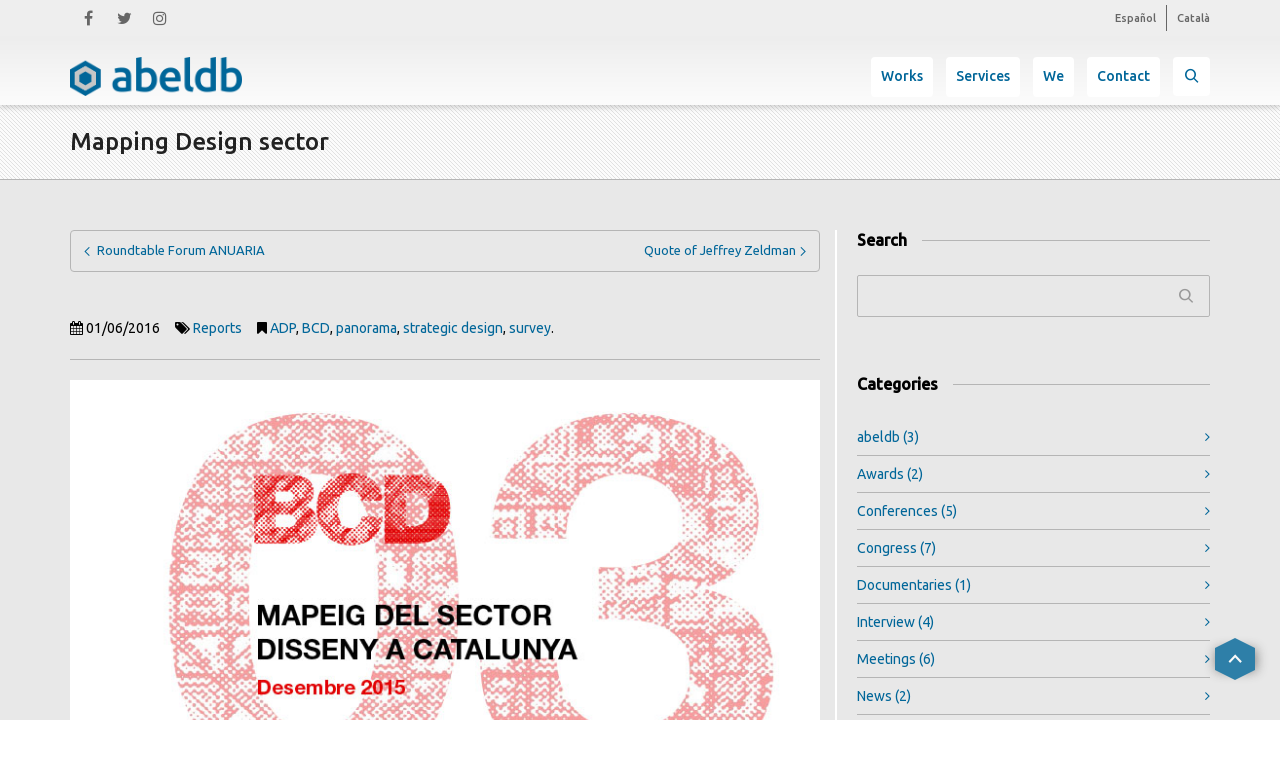

--- FILE ---
content_type: text/html; charset=UTF-8
request_url: https://abeldb.com/en/reports/mapping-design-sector/
body_size: 22916
content:
<!DOCTYPE html>

<!--// OPEN HTML //-->
<html lang="en-US">

	<!--// OPEN HEAD //-->
	<head>
				
		<!--// SITE TITLE //-->
		<title>Mapping Design sector | abeldb.com</title>
			
		<!--// SITE META //-->
		<meta charset="UTF-8" />	
		<meta name="viewport" content="width=device-width, initial-scale=1.0" />
				<meta name="apple-mobile-web-app-title" content="abeldb.com">
				
		<!--// PINGBACK & FAVICON //-->
		<link rel="pingback" href="https://abeldb.com/web/xmlrpc.php" />
		<link rel="shortcut icon" href="//abeldb.com/web/wp-content/uploads/abeldb_favicon_.png" />		
				<link rel="apple-touch-icon-precomposed" sizes="144x144" href="//abeldb.com/web/wp-content/uploads/abeldb_favicon_144.png" />
						<link rel="apple-touch-icon-precomposed" sizes="114x114" href="//abeldb.com/web/wp-content/uploads/abeldb_favicon_1141.png" />
						<link rel="apple-touch-icon-precomposed" sizes="72x72" href="//abeldb.com/web/wp-content/uploads/abeldb_favicon_72.png" />
						<link rel="apple-touch-icon-precomposed" sizes="57x57" href="//abeldb.com/web/wp-content/uploads/abeldb_favicon_57.png" />
						
						<!--// GOOGLE FONT LOADER //-->
		<script>
			var html = document.getElementsByTagName('html')[0];
			html.className += '  wf-loading';
			setTimeout(function() {
			  html.className = html.className.replace(' wf-loading', '');
			}, 3000);
			
			WebFontConfig = {
			    google: { families: ['Ubuntu:400:latin', 'Ubuntu:500:latin', 'Ubuntu:500:latin',  'Vidaloka'] }
			};
			
			(function() {
				document.getElementsByTagName("html")[0].setAttribute("class","wf-loading")
				//  NEEDED to push the wf-loading class to your head
				document.getElementsByTagName("html")[0].setAttribute("className","wf-loading")
				// for IE
			
			var wf = document.createElement('script');
				wf.src = ('https:' == document.location.protocol ? 'https' : 'http') +
				 '://ajax.googleapis.com/ajax/libs/webfont/1/webfont.js';
				wf.type = 'text/javascript';
				wf.async = 'false';
				var s = document.getElementsByTagName('script')[0];
				s.parentNode.insertBefore(wf, s);
			})();
		</script>
						
		<!-- Global site tag (gtag.js) - Google Analytics -->
<script async src="https://www.googletagmanager.com/gtag/js?id=UA-44894814-1"></script>
<script>
  window.dataLayer = window.dataLayer || [];
  function gtag(){dataLayer.push(arguments);}
  gtag('js', new Date());

  gtag('config', 'UA-44894814-1');
</script>
		
		<!--// WORDPRESS HEAD HOOK //-->
		    <script>function spbImageResizer_writeCookie(){the_cookie=document.cookie,the_cookie&&window.devicePixelRatio>=2&&(the_cookie="spb_image_resizer_pixel_ratio="+window.devicePixelRatio+";"+the_cookie,document.cookie=the_cookie)}spbImageResizer_writeCookie();</script>
    <script>
        writeCookie();
        function writeCookie()
        {
            the_cookie = document.cookie;
            if( the_cookie ){
                if( window.devicePixelRatio >= 2 ){
                    the_cookie = "pixel_ratio="+window.devicePixelRatio+";"+the_cookie;
                    document.cookie = the_cookie;
                    //location = '';
                }
            }
        }
    </script>
<link rel='dns-prefetch' href='//www.google.com' />
<link rel='dns-prefetch' href='//maps.google.com' />
<link rel="alternate" type="application/rss+xml" title="abeldb.com &raquo; Feed" href="https://abeldb.com/en/feed/" />
<link rel="alternate" type="application/rss+xml" title="abeldb.com &raquo; Comments Feed" href="https://abeldb.com/en/comments/feed/" />
<link rel="alternate" type="application/rss+xml" title="abeldb.com &raquo; Mapping Design sector Comments Feed" href="https://abeldb.com/en/reports/mapping-design-sector/feed/" />
<link rel='stylesheet' id='validate-engine-css-css'  href='https://abeldb.com/web/wp-content/plugins/wysija-newsletters/css/validationEngine.jquery.css?ver=2.22' type='text/css' media='all' />
<link rel='stylesheet' id='wp-block-library-css'  href='https://abeldb.com/web/wp-includes/css/dist/block-library/style.min.css?ver=5.2.2' type='text/css' media='all' />
<link rel='stylesheet' id='contact-form-7-css'  href='https://abeldb.com/web/wp-content/plugins/contact-form-7/includes/css/styles.css?ver=5.1.4' type='text/css' media='all' />
<link rel='stylesheet' id='rs-plugin-settings-css'  href='https://abeldb.com/web/wp-content/plugins/revslider_nulled/public/assets/css/settings.css?ver=5.3.0.2' type='text/css' media='all' />
<style id='rs-plugin-settings-inline-css' type='text/css'>
.title-one{font-weight:700; font-size:245%; color:#fff; font-family:Ubuntu}.title-two{font-weight:400; font-size:245%; color:#fff; font-family:Ubuntu}@media (max-width:479px){.title-one,.title-two,.abeldb_title_one{font-size:80%}}
</style>
<link rel='stylesheet' id='bootstrap-css'  href='https://abeldb.com/web/wp-content/themes/dante/css/bootstrap.min.css' type='text/css' media='all' />
<link rel='stylesheet' id='dante-parent-style-css'  href='https://abeldb.com/web/wp-content/themes/dante/style.css?ver=all' type='text/css' media='all' />
<link rel='stylesheet' id='ssgizmo-css'  href='https://abeldb.com/web/wp-content/themes/dante/css/ss-gizmo.css' type='text/css' media='all' />
<link rel='stylesheet' id='fontawesome-css'  href='https://abeldb.com/web/wp-content/themes/dante/css/font-awesome.min.css' type='text/css' media='all' />
<link rel='stylesheet' id='sf-main-css'  href='https://abeldb.com/web/wp-content/themes/dante-child/style.css' type='text/css' media='all' />
<link rel='stylesheet' id='sf-responsive-css'  href='https://abeldb.com/web/wp-content/themes/dante/css/responsive.css' type='text/css' media='all' />
<script type='text/javascript' src='https://abeldb.com/web/wp-includes/js/jquery/jquery.js?ver=1.12.4-wp'></script>
<script type='text/javascript' src='https://abeldb.com/web/wp-includes/js/jquery/jquery-migrate.min.js?ver=1.4.1'></script>
<script type='text/javascript' src='https://abeldb.com/web/wp-content/plugins/revslider_nulled/public/assets/js/jquery.themepunch.tools.min.js?ver=5.3.0.2'></script>
<script type='text/javascript' src='https://abeldb.com/web/wp-content/plugins/revslider_nulled/public/assets/js/jquery.themepunch.revolution.min.js?ver=5.3.0.2'></script>
<script type='text/javascript' src='https://abeldb.com/web/wp-content/plugins/swift-framework/public/js/lib/jquery.viewports.min.js'></script>
<script type='text/javascript' src='https://abeldb.com/web/wp-content/plugins/swift-framework/public/js/lib/jquery.smartresize.min.js'></script>
<link rel='https://api.w.org/' href='https://abeldb.com/wp-json/' />
<link rel='prev' title='Quote of Jeffrey Zeldman' href='https://abeldb.com/en/quotes/quote-of-jeffrey-zeldman/' />
<link rel='next' title='Roundtable Forum ANUARIA' href='https://abeldb.com/en/conferences/roundtable-forum-anuaria/' />
<link rel="canonical" href="https://abeldb.com/en/reports/mapping-design-sector/" />
<link rel='shortlink' href='https://abeldb.com/?p=18496' />
<link rel="alternate" type="application/json+oembed" href="https://abeldb.com/wp-json/oembed/1.0/embed?url=https%3A%2F%2Fabeldb.com%2Fen%2Freports%2Fmapping-design-sector%2F" />
<link rel="alternate" type="text/xml+oembed" href="https://abeldb.com/wp-json/oembed/1.0/embed?url=https%3A%2F%2Fabeldb.com%2Fen%2Freports%2Fmapping-design-sector%2F&#038;format=xml" />
<link rel="alternate" href="https://abeldb.com/informes/mapeo-del-sector-diseno/" hreflang="es" />
<link rel="alternate" href="https://abeldb.com/ca/informes-ca/mapeig-del-sector-disseny/" hreflang="ca" />
<link rel="alternate" href="https://abeldb.com/en/reports/mapping-design-sector/" hreflang="en" />
<!--[if lt IE 9]><script data-cfasync="false" src="https://abeldb.com/web/wp-content/themes/dante/js/respond.min.js"></script><script data-cfasync="false" src="https://abeldb.com/web/wp-content/themes/dante/js/html5shiv.js"></script><script data-cfasync="false" src="https://abeldb.com/web/wp-content/themes/dante/js/excanvas.compiled.js"></script><script data-cfasync="false" src="https://abeldb.com/web/wp-content/themes/dante/js/background_size_emu.js"></script><![endif]--><style type="text/css">
body, p, #commentform label, .contact-form label {font-size: 14px;line-height: 22px;}h1 {font-size: 24px;line-height: 34px;}h2 {font-size: 20px;line-height: 30px;}h3, .blog-item .quote-excerpt {font-size: 18px;line-height: 24px;}h4, .body-content.quote, #respond-wrap h3, #respond h3 {font-size: 16px;line-height: 20px;}h5 {font-size: 14px;line-height: 18px;}h6 {font-size: 12px;line-height: 16px;}nav .menu li {font-size: 17px;}::selection, ::-moz-selection {background-color: #006699; color: #fff;}.recent-post figure, span.highlighted, span.dropcap4, .loved-item:hover .loved-count, .flickr-widget li, .portfolio-grid li, input[type="submit"], .wpcf7 input.wpcf7-submit[type="submit"], .gform_wrapper input[type="submit"], .mymail-form input[type="submit"], .woocommerce-page nav.woocommerce-pagination ul li span.current, .woocommerce nav.woocommerce-pagination ul li span.current, figcaption .product-added, .woocommerce .wc-new-badge, .yith-wcwl-wishlistexistsbrowse a, .yith-wcwl-wishlistaddedbrowse a, .woocommerce .widget_layered_nav ul li.chosen > *, .woocommerce .widget_layered_nav_filters ul li a, .sticky-post-icon, .fw-video-close:hover {background-color: #006699!important; color: #020202;}a:hover, a:focus, #sidebar a:hover, .pagination-wrap a:hover, .carousel-nav a:hover, .portfolio-pagination div:hover > i, #footer a:hover, #copyright a, .beam-me-up a:hover span, .portfolio-item .portfolio-item-permalink, .read-more-link, .blog-item .read-more, .blog-item-details a:hover, .author-link, #reply-title small a, #respond .form-submit input:hover, span.dropcap2, .spb_divider.go_to_top a, love-it-wrapper:hover .love-it, .love-it-wrapper:hover span.love-count, .love-it-wrapper .loved, .comments-likes .loved span.love-count, .comments-likes a:hover i, .comments-likes .love-it-wrapper:hover a i, .comments-likes a:hover span, .love-it-wrapper:hover a i, .item-link:hover, #header-translation p a, #swift-slider .flex-caption-large h1 a:hover, .wooslider .slide-title a:hover, .caption-details-inner .details span > a, .caption-details-inner .chart span, .caption-details-inner .chart i, #swift-slider .flex-caption-large .chart i, #breadcrumbs a:hover, .ui-widget-content a:hover, .yith-wcwl-add-button a:hover, #product-img-slider li a.zoom:hover, .woocommerce .star-rating span, .article-body-wrap .share-links a:hover, ul.member-contact li a:hover, .price ins, .bag-product a.remove:hover, .bag-product-title a:hover, #back-to-top:hover,  ul.member-contact li a:hover, .fw-video-link-image:hover i, .ajax-search-results .all-results:hover, .search-result h5 a:hover .ui-state-default a:hover {color: #006699;}.carousel-wrap > a:hover, #mobile-menu ul li:hover > a {color: #006699!important;}.comments-likes a:hover span, .comments-likes a:hover i {color: #006699!important;}.read-more i:before, .read-more em:before {color: #006699;}input[type="text"]:focus, input[type="email"]:focus, input[type="tel"]:focus, textarea:focus, .bypostauthor .comment-wrap .comment-avatar,.search-form input:focus, .wpcf7 input:focus, .wpcf7 textarea:focus, .ginput_container input:focus, .ginput_container textarea:focus, .mymail-form input:focus, .mymail-form textarea:focus {border-color: #006699!important;}nav .menu ul li:first-child:after,.navigation a:hover > .nav-text, .returning-customer a:hover {border-bottom-color: #006699;}nav .menu ul ul li:first-child:after {border-right-color: #006699;}.spb_impact_text .spb_call_text {border-left-color: #006699;}.spb_impact_text .spb_button span {color: #fff;}#respond .form-submit input#submit {border-color: #b5b5b5;background-color: #e8e8e8;}#respond .form-submit input#submit:hover {border-color: #006699;background-color: #006699;color: #020202;}.woocommerce .free-badge, .my-account-login-wrap .login-wrap form.login p.form-row input[type="submit"], .woocommerce .my-account-login-wrap form input[type="submit"] {background-color: #005B8A; color: #ffffff;}a[rel="tooltip"], ul.member-contact li a, .blog-item-details a, .post-info a, a.text-link, .tags-wrap .tags a, .logged-in-as a, .comment-meta-actions .edit-link, .comment-meta-actions .comment-reply, .read-more {border-color: #006699;}.super-search-go {border-color: #006699!important;}.super-search-go:hover {background: #006699!important;border-color: #006699!important;}body {color: #2b2b2b;}.pagination-wrap a, .search-pagination a {color: #2b2b2b;}.layout-boxed #header-search, .layout-boxed #super-search, body > .sf-super-search {background-color: #ffffff;}body {background-color: #ffffff;}#main-container, .tm-toggle-button-wrap a {background-color: #e8e8e8;}a, .ui-widget-content a {color: #006699;}.pagination-wrap li a:hover, ul.bar-styling li:not(.selected) > a:hover, ul.bar-styling li > .comments-likes:hover, ul.page-numbers li > a:hover, ul.page-numbers li > span.current {color: #020202!important;background: #006699;border-color: #006699;}ul.bar-styling li > .comments-likes:hover * {color: #020202!important;}.pagination-wrap li a, .pagination-wrap li span, .pagination-wrap li span.expand, ul.bar-styling li > a, ul.bar-styling li > div, ul.page-numbers li > a, ul.page-numbers li > span, .curved-bar-styling, ul.bar-styling li > form input {border-color: #b5b5b5;}ul.bar-styling li > a, ul.bar-styling li > span, ul.bar-styling li > div, ul.bar-styling li > form input {background-color: #e8e8e8;}input[type="text"], input[type="password"], input[type="email"], input[type="tel"], textarea, select {border-color: #b5b5b5;background: #f7f7f7;}textarea:focus, input:focus {border-color: #999!important;}.modal-header {background: #f7f7f7;}.recent-post .post-details, .team-member .team-member-position, .portfolio-item h5.portfolio-subtitle, .mini-items .blog-item-details, .standard-post-content .blog-item-details, .masonry-items .blog-item .blog-item-details, .jobs > li .job-date, .search-item-content time, .search-item-content span, .blog-item-details a, .portfolio-details-wrap .date,  .portfolio-details-wrap .tags-link-wrap {color: #020202;}ul.bar-styling li.facebook > a:hover {color: #fff!important;background: #3b5998;border-color: #3b5998;}ul.bar-styling li.twitter > a:hover {color: #fff!important;background: #4099FF;border-color: #4099FF;}ul.bar-styling li.google-plus > a:hover {color: #fff!important;background: #d34836;border-color: #d34836;}ul.bar-styling li.pinterest > a:hover {color: #fff!important;background: #cb2027;border-color: #cb2027;}#header-search input, #header-search a, .super-search-close, #header-search i.ss-search {color: #333333;}#header-search a:hover, .super-search-close:hover {color: #006699;}.sf-super-search, .spb_supersearch_widget.asset-bg {background-color: #005B8A;}.sf-super-search .search-options .ss-dropdown > span, .sf-super-search .search-options input {color: #006699; border-bottom-color: #006699;}.sf-super-search .search-options .ss-dropdown ul li .fa-check {color: #006699;}.sf-super-search-go:hover, .sf-super-search-close:hover { background-color: #006699; border-color: #006699; color: #020202;}#top-bar {background: #eeeeee; color: #666666;}#top-bar .tb-welcome {border-color: #666666;}#top-bar a {color: #666666;}#top-bar .menu li {border-left-color: #666666; border-right-color: #666666;}#top-bar .menu > li > a, #top-bar .menu > li.parent:after {color: #666666;}#top-bar .menu > li > a:hover, #top-bar a:hover {color: #333333;}#top-bar .show-menu {background-color: #666666;color: #005B8A;}#header-languages .current-language {background: #006699; color: #000000;}#header-section:before, #header .is-sticky .sticky-header, #header-section .is-sticky #main-nav.sticky-header, #header-section.header-6 .is-sticky #header.sticky-header, .ajax-search-wrap {background-color: #ededed;background: -webkit-gradient(linear, 0% 0%, 0% 100%, from(#fcfcfc), to(#ededed));background: -webkit-linear-gradient(top, #ededed, #fcfcfc);background: -moz-linear-gradient(top, #ededed, #fcfcfc);background: -ms-linear-gradient(top, #ededed, #fcfcfc);background: -o-linear-gradient(top, #ededed, #fcfcfc);}#logo img {padding-top: 0px;padding-bottom: 0px;}#logo img, #logo img.retina {width: 172px;}#logo {max-height: 42px;}#header-section .header-menu .menu li, #mini-header .header-right nav .menu li {border-left-color: #b5b5b5;}#header-section #main-nav {border-top-color: #b5b5b5;}#top-header {border-bottom-color: #bfbfbf;}#top-header {border-bottom-color: #bfbfbf;}#top-header .th-right > nav .menu li, .ajax-search-wrap:after {border-bottom-color: #bfbfbf;}.ajax-search-wrap, .ajax-search-results, .search-result-pt .search-result {border-color: #b5b5b5;}.page-content {border-bottom-color: #b5b5b5;}.ajax-search-wrap input[type="text"], .search-result-pt h6, .no-search-results h6, .search-result h5 a {color: #252525;}.search-item-content time {color: #f0f0f0;}@media only screen and (max-width: 991px) {
			.naked-header #header-section, .naked-header #header-section:before, .naked-header #header .is-sticky .sticky-header, .naked-header .is-sticky #header.sticky-header {background-color: #ededed;background: -webkit-gradient(linear, 0% 0%, 0% 100%, from(#fcfcfc), to(#ededed));background: -webkit-linear-gradient(top, #ededed, #fcfcfc);background: -moz-linear-gradient(top, #ededed, #fcfcfc);background: -ms-linear-gradient(top, #ededed, #fcfcfc);background: -o-linear-gradient(top, #ededed, #fcfcfc);}
			}nav#main-navigation .menu > li > a span.nav-line {background-color: #006699;}.show-menu {background-color: #005B8A;color: #ffffff;}nav .menu > li:before {background: #006699;}nav .menu .sub-menu .parent > a:after {border-left-color: #006699;}nav .menu ul.sub-menu {background-color: #cccccc;}nav .menu ul.sub-menu li {border-bottom-color: #f0f0f0;border-bottom-style: dotted;}nav.mega-menu li .mega .sub .sub-menu, nav.mega-menu li .mega .sub .sub-menu li, nav.mega-menu li .sub-container.non-mega li, nav.mega-menu li .sub li.mega-hdr {border-top-color: #f0f0f0;border-top-style: dotted;}nav.mega-menu li .sub li.mega-hdr {border-right-color: #f0f0f0;border-right-style: dotted;}nav .menu > li.menu-item > a, nav .menu > li.menu-item.indicator-disabled > a, #menubar-controls a, nav.search-nav .menu>li>a, .naked-header .is-sticky nav .menu > li a {color: #252525;}nav .menu > li.menu-item:hover > a {color: #006699;}nav .menu ul.sub-menu li.menu-item > a, nav .menu ul.sub-menu li > span, #top-bar nav .menu ul li > a {color: #006699;}nav .menu ul.sub-menu li.menu-item:hover > a {color: #ffffff!important; background: #006699;}nav .menu li.parent > a:after, nav .menu li.parent > a:after:hover {color: #aaa;}nav .menu li.current-menu-ancestor > a, nav .menu li.current-menu-item > a, #mobile-menu .menu ul li.current-menu-item > a, nav .menu li.current-scroll-item > a {color: #222222;}nav .menu ul li.current-menu-ancestor > a, nav .menu ul li.current-menu-item > a {color: #000000; background: #006699;}#main-nav .header-right ul.menu > li, .wishlist-item {border-left-color: #f0f0f0;}#nav-search, #mini-search {background: #eeeeee;}#nav-search a, #mini-search a {color: #666666;}.bag-header, .bag-product, .bag-empty, .wishlist-empty {border-color: #f0f0f0;}.bag-buttons a.sf-button.bag-button, .bag-buttons a.sf-button.wishlist-button, .bag-buttons a.sf-button.guest-button {background-color: #b5b5b5; color: #2b2b2b!important;}.bag-buttons a.checkout-button, .bag-buttons a.create-account-button, .woocommerce input.button.alt, .woocommerce .alt-button, .woocommerce button.button.alt, .woocommerce #account_details .login form p.form-row input[type="submit"], #login-form .modal-body form.login p.form-row input[type="submit"] {background: #005B8A; color: #ffffff;}.woocommerce .button.update-cart-button:hover, .woocommerce #account_details .login form p.form-row input[type="submit"]:hover, #login-form .modal-body form.login p.form-row input[type="submit"]:hover {background: #006699; color: #020202;}.woocommerce input.button.alt:hover, .woocommerce .alt-button:hover, .woocommerce button.button.alt:hover {background: #006699; color: #020202;}.shopping-bag:before, nav .menu ul.sub-menu li:first-child:before {border-bottom-color: #006699;}nav ul.menu > li.menu-item.sf-menu-item-btn > a {background-color: #006699;color: #252525;}nav ul.menu > li.menu-item.sf-menu-item-btn:hover > a {color: #006699;background-color: #252525;}#base-promo {background-color: #e4e4e4;}#base-promo > p, #base-promo.footer-promo-text > a, #base-promo.footer-promo-arrow > a {color: #fff;}#base-promo.footer-promo-arrow:hover, #base-promo.footer-promo-text:hover {background-color: #006699;color: #020202;}#base-promo.footer-promo-arrow:hover > *, #base-promo.footer-promo-text:hover > * {color: #020202;}.page-heading {background-color: #f7f7f7;border-bottom-color: #b5b5b5;}.page-heading h1, .page-heading h3 {color: #222222;}#breadcrumbs {color: #333333;}#breadcrumbs a, #breadcrumb i {color: #333333;}body, input[type="text"], input[type="password"], input[type="email"], textarea, select, .ui-state-default a {color: #2b2b2b;}h1, h1 a {color: #000000;}h2, h2 a {color: #000000;}h3, h3 a {color: #000000;}h4, h4 a, .carousel-wrap > a {color: #000000;}h5, h5 a {color: #000000;}h6, h6 a {color: #000000;}.spb_impact_text .spb_call_text, .impact-text, .impact-text-large {color: #fff;}.read-more i, .read-more em {color: transparent;}.pb-border-bottom, .pb-border-top, .read-more-button {border-color: #b5b5b5;}#swift-slider ul.slides {background: #005B8A;}#swift-slider .flex-caption .flex-caption-headline {background: #e8e8e8;}#swift-slider .flex-caption .flex-caption-details .caption-details-inner {background: #e8e8e8; border-bottom: #b5b5b5}#swift-slider .flex-caption-large, #swift-slider .flex-caption-large h1 a {color: #ffffff;}#swift-slider .flex-caption h4 i {line-height: 20px;}#swift-slider .flex-caption-large .comment-chart i {color: #ffffff;}#swift-slider .flex-caption-large .loveit-chart span {color: #006699;}#swift-slider .flex-caption-large a {color: #006699;}#swift-slider .flex-caption .comment-chart i, #swift-slider .flex-caption .comment-chart span {color: #005B8A;}figure.animated-overlay figcaption {background-color: #006699;}
figure.animated-overlay figcaption {background-color: rgba(0,102,153, 0.35);}figure.animated-overlay figcaption .thumb-info h4, figure.animated-overlay figcaption .thumb-info h5, figcaption .thumb-info-excerpt p {color: #020202;}figure.animated-overlay figcaption .thumb-info i {background: #005B8A; color: #ffffff;}figure:hover .overlay {box-shadow: inset 0 0 0 500px #006699;}h4.spb-heading span:before, h4.spb-heading span:after, h3.spb-heading span:before, h3.spb-heading span:after, h4.lined-heading span:before, h4.lined-heading span:after {border-color: #b5b5b5}h4.spb-heading:before, h3.spb-heading:before, h4.lined-heading:before {border-top-color: #b5b5b5}.spb_parallax_asset h4.spb-heading {border-bottom-color: #000000}.testimonials.carousel-items li .testimonial-text {background-color: #f7f7f7;}.sidebar .widget-heading h4 {color: #000000;}.widget ul li, .widget.widget_lip_most_loved_widget li {border-color: #b5b5b5;}.widget.widget_lip_most_loved_widget li {background: #e8e8e8; border-color: #b5b5b5;}.widget_lip_most_loved_widget .loved-item > span {color: #020202;}.widget_search form input {background: #e8e8e8;}.widget .wp-tag-cloud li a {background: #f7f7f7; border-color: #b5b5b5;}.widget .tagcloud a:hover, .widget ul.wp-tag-cloud li:hover > a {background-color: #006699; color: #020202;}.loved-item .loved-count > i {color: #2b2b2b;background: #b5b5b5;}.subscribers-list li > a.social-circle {color: #ffffff;background: #005B8A;}.subscribers-list li:hover > a.social-circle {color: #fbfbfb;background: #006699;}.sidebar .widget_categories ul > li a, .sidebar .widget_archive ul > li a, .sidebar .widget_nav_menu ul > li a, .sidebar .widget_meta ul > li a, .sidebar .widget_recent_entries ul > li, .widget_product_categories ul > li a, .widget_layered_nav ul > li a {color: #006699;}.sidebar .widget_categories ul > li a:hover, .sidebar .widget_archive ul > li a:hover, .sidebar .widget_nav_menu ul > li a:hover, .widget_nav_menu ul > li.current-menu-item a, .sidebar .widget_meta ul > li a:hover, .sidebar .widget_recent_entries ul > li a:hover, .widget_product_categories ul > li a:hover, .widget_layered_nav ul > li a:hover {color: #006699;}#calendar_wrap caption {border-bottom-color: #005B8A;}.sidebar .widget_calendar tbody tr > td a {color: #ffffff;background-color: #005B8A;}.sidebar .widget_calendar tbody tr > td a:hover {background-color: #006699;}.sidebar .widget_calendar tfoot a {color: #005B8A;}.sidebar .widget_calendar tfoot a:hover {color: #006699;}.widget_calendar #calendar_wrap, .widget_calendar th, .widget_calendar tbody tr > td, .widget_calendar tbody tr > td.pad {border-color: #b5b5b5;}.widget_sf_infocus_widget .infocus-item h5 a {color: #005B8A;}.widget_sf_infocus_widget .infocus-item h5 a:hover {color: #006699;}.sidebar .widget hr {border-color: #b5b5b5;}.widget ul.flickr_images li a:after, .portfolio-grid li a:after {color: #020202;}.slideout-filter .select:after {background: #e8e8e8;}.slideout-filter ul li a {color: #020202;}.slideout-filter ul li a:hover {color: #006699;}.slideout-filter ul li.selected a {color: #020202;background: #006699;}ul.portfolio-filter-tabs li.selected a {background: #f7f7f7;}.spb_blog_widget .filter-wrap {background-color: #222;}.portfolio-item {border-bottom-color: #b5b5b5;}.masonry-items .portfolio-item-details {background: #f7f7f7;}.spb_portfolio_carousel_widget .portfolio-item {background: #e8e8e8;}.spb_portfolio_carousel_widget .portfolio-item h4.portfolio-item-title a > i {line-height: 20px;}.masonry-items .blog-item .blog-details-wrap:before {background-color: #f7f7f7;}.masonry-items .portfolio-item figure {border-color: #b5b5b5;}.portfolio-details-wrap span span {color: #666;}.share-links > a:hover {color: #006699;}.blog-aux-options li.selected a {background: #006699;border-color: #006699;color: #020202;}.blog-filter-wrap .aux-list li:hover {border-bottom-color: transparent;}.blog-filter-wrap .aux-list li:hover a {color: #020202;background: #006699;}.mini-blog-item-wrap, .mini-items .mini-alt-wrap, .mini-items .mini-alt-wrap .quote-excerpt, .mini-items .mini-alt-wrap .link-excerpt, .masonry-items .blog-item .quote-excerpt, .masonry-items .blog-item .link-excerpt, .standard-post-content .quote-excerpt, .standard-post-content .link-excerpt, .timeline, .post-info, .body-text .link-pages, .page-content .link-pages {border-color: #b5b5b5;}.post-info, .article-body-wrap .share-links .share-text, .article-body-wrap .share-links a {color: #020202;}.standard-post-date {background: #b5b5b5;}.standard-post-content {background: #f7f7f7;}.format-quote .standard-post-content:before, .standard-post-content.no-thumb:before {border-left-color: #f7f7f7;}.search-item-img .img-holder {background: #f7f7f7;border-color:#b5b5b5;}.masonry-items .blog-item .masonry-item-wrap {background: #f7f7f7;}.mini-items .blog-item-details, .share-links, .single-portfolio .share-links, .single .pagination-wrap, ul.portfolio-filter-tabs li a {border-color: #b5b5b5;}.related-item figure {background-color: #005B8A; color: #ffffff}.required {color: #ee3c59;}.comments-likes a i, .comments-likes a span, .comments-likes .love-it-wrapper a i, .comments-likes span.love-count, .share-links ul.bar-styling > li > a {color: #020202;}#respond .form-submit input:hover {color: #fff!important;}.recent-post {background: #e8e8e8;}.recent-post .post-item-details {border-top-color: #b5b5b5;color: #b5b5b5;}.post-item-details span, .post-item-details a, .post-item-details .comments-likes a i, .post-item-details .comments-likes a span {color: #020202;}.sf-button.accent {color: #020202; background-color: #006699;}.sf-button.sf-icon-reveal.accent {color: #020202!important; background-color: #006699!important;}.sf-button.accent:hover {background-color: #005B8A;color: #ffffff;}a.sf-button, a.sf-button:hover, #footer a.sf-button:hover {background-image: none;color: #fff!important;}a.sf-button.gold, a.sf-button.gold:hover, a.sf-button.lightgrey, a.sf-button.lightgrey:hover, a.sf-button.white, a.sf-button.white:hover {color: #222!important;}a.sf-button.transparent-dark {color: #2b2b2b!important;}a.sf-button.transparent-light:hover, a.sf-button.transparent-dark:hover {color: #006699!important;} input[type="submit"], .wpcf7 input.wpcf7-submit[type="submit"], .gform_wrapper input[type="submit"], .mymail-form input[type="submit"] {color: #fff;}input[type="submit"]:hover, .wpcf7 input.wpcf7-submit[type="submit"]:hover, .gform_wrapper input[type="submit"]:hover, .mymail-form input[type="submit"]:hover {background-color: #005B8A!important;color: #ffffff;}input[type="text"], input[type="email"], input[type="password"], textarea, select, .wpcf7 input[type="text"], .wpcf7 input[type="email"], .wpcf7 textarea, .wpcf7 select, .ginput_container input[type="text"], .ginput_container input[type="email"], .ginput_container textarea, .ginput_container select, .mymail-form input[type="text"], .mymail-form input[type="email"], .mymail-form textarea, .mymail-form select {background: #f7f7f7; border-color: #b5b5b5;}.sf-icon {color: #006699;}.sf-icon-cont {border-color: rgba(0,102,153,0.5);}.sf-icon-cont:hover, .sf-hover .sf-icon-cont, .sf-icon-box[class*="icon-box-boxed-"] .sf-icon-cont, .sf-hover .sf-icon-box-hr {background-color: #006699;}.sf-icon-box[class*="sf-icon-box-boxed-"] .sf-icon-cont:after {border-top-color: #006699;border-left-color: #006699;}.sf-icon-cont:hover .sf-icon, .sf-hover .sf-icon-cont .sf-icon, .sf-icon-box.sf-icon-box-boxed-one .sf-icon, .sf-icon-box.sf-icon-box-boxed-three .sf-icon {color: #ffffff;}.sf-icon-box-animated .front {background: #f7f7f7; border-color: #b5b5b5;}.sf-icon-box-animated .front h3 {color: #2b2b2b!important;}.sf-icon-box-animated .back {background: #006699; border-color: #006699;}.sf-icon-box-animated .back, .sf-icon-box-animated .back h3 {color: #020202!important;}.sf-icon-accent.sf-icon-cont, .sf-icon-accent > i {color: #006699;}.sf-icon-cont.sf-icon-accent {border-color: #006699;}.sf-icon-cont.sf-icon-accent:hover, .sf-hover .sf-icon-cont.sf-icon-accent, .sf-icon-box[class*="icon-box-boxed-"] .sf-icon-cont.sf-icon-accent, .sf-hover .sf-icon-box-hr.sf-icon-accent {background-color: #006699;}.sf-icon-box[class*="sf-icon-box-boxed-"] .sf-icon-cont.sf-icon-accent:after {border-top-color: #006699;border-left-color: #006699;}.sf-icon-cont.sf-icon-accent:hover .sf-icon, .sf-hover .sf-icon-cont.sf-icon-accent .sf-icon, .sf-icon-box.sf-icon-box-boxed-one.sf-icon-accent .sf-icon, .sf-icon-box.sf-icon-box-boxed-three.sf-icon-accent .sf-icon {color: #020202;}.sf-icon-secondary-accent.sf-icon-cont, .sf-icon-secondary-accent > i {color: #005B8A;}.sf-icon-cont.sf-icon-secondary-accent {border-color: #005B8A;}.sf-icon-cont.sf-icon-secondary-accent:hover, .sf-hover .sf-icon-cont.sf-icon-secondary-accent, .sf-icon-box[class*="icon-box-boxed-"] .sf-icon-cont.sf-icon-secondary-accent, .sf-hover .sf-icon-box-hr.sf-icon-secondary-accent {background-color: #005B8A;}.sf-icon-box[class*="sf-icon-box-boxed-"] .sf-icon-cont.sf-icon-secondary-accent:after {border-top-color: #005B8A;border-left-color: #005B8A;}.sf-icon-cont.sf-icon-secondary-accent:hover .sf-icon, .sf-hover .sf-icon-cont.sf-icon-secondary-accent .sf-icon, .sf-icon-box.sf-icon-box-boxed-one.sf-icon-secondary-accent .sf-icon, .sf-icon-box.sf-icon-box-boxed-three.sf-icon-secondary-accent .sf-icon {color: #ffffff;}.sf-icon-box-animated .back.sf-icon-secondary-accent {background: #005B8A; border-color: #005B8A;}.sf-icon-box-animated .back.sf-icon-secondary-accent, .sf-icon-box-animated .back.sf-icon-secondary-accent h3 {color: #ffffff!important;}.sf-icon-icon-one.sf-icon-cont, .sf-icon-icon-one > i, i.sf-icon-icon-one {color: #003e75;}.sf-icon-cont.sf-icon-icon-one {border-color: #003e75;}.sf-icon-cont.sf-icon-icon-one:hover, .sf-hover .sf-icon-cont.sf-icon-icon-one, .sf-icon-box[class*="icon-box-boxed-"] .sf-icon-cont.sf-icon-icon-one, .sf-hover .sf-icon-box-hr.sf-icon-icon-one {background-color: #003e75;}.sf-icon-box[class*="sf-icon-box-boxed-"] .sf-icon-cont.sf-icon-icon-one:after {border-top-color: #003e75;border-left-color: #003e75;}.sf-icon-cont.sf-icon-icon-one:hover .sf-icon, .sf-hover .sf-icon-cont.sf-icon-icon-one .sf-icon, .sf-icon-box.sf-icon-box-boxed-one.sf-icon-icon-one .sf-icon, .sf-icon-box.sf-icon-box-boxed-three.sf-icon-icon-one .sf-icon {color: #FFFFFF;}.sf-icon-box-animated .back.sf-icon-icon-one {background: #003e75; border-color: #003e75;}.sf-icon-box-animated .back.sf-icon-icon-one, .sf-icon-box-animated .back.sf-icon-icon-one h3 {color: #FFFFFF!important;}.sf-icon-icon-two.sf-icon-cont, .sf-icon-icon-two > i, i.sf-icon-icon-two {color: #7c7c7c;}.sf-icon-cont.sf-icon-icon-two {border-color: #7c7c7c;}.sf-icon-cont.sf-icon-icon-two:hover, .sf-hover .sf-icon-cont.sf-icon-icon-two, .sf-icon-box[class*="icon-box-boxed-"] .sf-icon-cont.sf-icon-icon-two, .sf-hover .sf-icon-box-hr.sf-icon-icon-two {background-color: #7c7c7c;}.sf-icon-box[class*="sf-icon-box-boxed-"] .sf-icon-cont.sf-icon-icon-two:after {border-top-color: #7c7c7c;border-left-color: #7c7c7c;}.sf-icon-cont.sf-icon-icon-two:hover .sf-icon, .sf-hover .sf-icon-cont.sf-icon-icon-two .sf-icon, .sf-icon-box.sf-icon-box-boxed-one.sf-icon-icon-two .sf-icon, .sf-icon-box.sf-icon-box-boxed-three.sf-icon-icon-two .sf-icon {color: #232323;}.sf-icon-box-animated .back.sf-icon-icon-two {background: #7c7c7c; border-color: #7c7c7c;}.sf-icon-box-animated .back.sf-icon-icon-two, .sf-icon-box-animated .back.sf-icon-icon-two h3 {color: #232323!important;}.sf-icon-icon-three.sf-icon-cont, .sf-icon-icon-three > i, i.sf-icon-icon-three {color: #CCCCCC;}.sf-icon-cont.sf-icon-icon-three {border-color: #CCCCCC;}.sf-icon-cont.sf-icon-icon-three:hover, .sf-hover .sf-icon-cont.sf-icon-icon-three, .sf-icon-box[class*="icon-box-boxed-"] .sf-icon-cont.sf-icon-icon-three, .sf-hover .sf-icon-box-hr.sf-icon-icon-three {background-color: #CCCCCC;}.sf-icon-box[class*="sf-icon-box-boxed-"] .sf-icon-cont.sf-icon-icon-three:after {border-top-color: #CCCCCC;border-left-color: #CCCCCC;}.sf-icon-cont.sf-icon-icon-three:hover .sf-icon, .sf-hover .sf-icon-cont.sf-icon-icon-three .sf-icon, .sf-icon-box.sf-icon-box-boxed-one.sf-icon-icon-three .sf-icon, .sf-icon-box.sf-icon-box-boxed-three.sf-icon-icon-three .sf-icon {color: #005b8a;}.sf-icon-box-animated .back.sf-icon-icon-three {background: #CCCCCC; border-color: #CCCCCC;}.sf-icon-box-animated .back.sf-icon-icon-three, .sf-icon-box-animated .back.sf-icon-icon-three h3 {color: #005b8a!important;}.sf-icon-icon-four.sf-icon-cont, .sf-icon-icon-four > i, i.sf-icon-icon-four {color: #c60000;}.sf-icon-cont.sf-icon-icon-four {border-color: #c60000;}.sf-icon-cont.sf-icon-icon-four:hover, .sf-hover .sf-icon-cont.sf-icon-icon-four, .sf-icon-box[class*="icon-box-boxed-"] .sf-icon-cont.sf-icon-icon-four, .sf-hover .sf-icon-box-hr.sf-icon-icon-four {background-color: #c60000;}.sf-icon-box[class*="sf-icon-box-boxed-"] .sf-icon-cont.sf-icon-icon-four:after {border-top-color: #c60000;border-left-color: #c60000;}.sf-icon-cont.sf-icon-icon-four:hover .sf-icon, .sf-hover .sf-icon-cont.sf-icon-icon-four .sf-icon, .sf-icon-box.sf-icon-box-boxed-one.sf-icon-icon-four .sf-icon, .sf-icon-box.sf-icon-box-boxed-three.sf-icon-icon-four .sf-icon {color: #08ad00;}.sf-icon-box-animated .back.sf-icon-icon-four {background: #c60000; border-color: #c60000;}.sf-icon-box-animated .back.sf-icon-icon-four, .sf-icon-box-animated .back.sf-icon-icon-four h3 {color: #08ad00!important;}span.dropcap3 {background: #000;color: #fff;}span.dropcap4 {color: #fff;}.spb_divider, .spb_divider.go_to_top_icon1, .spb_divider.go_to_top_icon2, .testimonials > li, .jobs > li, .spb_impact_text, .tm-toggle-button-wrap, .tm-toggle-button-wrap a, .portfolio-details-wrap, .spb_divider.go_to_top a, .impact-text-wrap, .widget_search form input, .asset-bg.spb_divider {border-color: #b5b5b5;}.spb_divider.go_to_top_icon1 a, .spb_divider.go_to_top_icon2 a {background: #e8e8e8;}.spb_tabs .ui-tabs .ui-tabs-panel, .spb_content_element .ui-tabs .ui-tabs-nav, .ui-tabs .ui-tabs-nav li {border-color: #b5b5b5;}.spb_tabs .ui-tabs .ui-tabs-panel, .ui-tabs .ui-tabs-nav li.ui-tabs-active a {background: #e8e8e8!important;}.spb_tabs .nav-tabs li a, .nav-tabs>li.active>a, .nav-tabs>li.active>a:hover, .nav-tabs>li.active>a:focus, .spb_accordion .spb_accordion_section, .spb_tour .nav-tabs li a {border-color: #b5b5b5;}.spb_tabs .nav-tabs li.active a, .spb_tour .nav-tabs li.active a, .spb_accordion .spb_accordion_section > h3.ui-state-active a {background-color: #f7f7f7;}.spb_tour .ui-tabs .ui-tabs-nav li a {border-color: #b5b5b5;}.spb_tour.span3 .ui-tabs .ui-tabs-nav li {border-color: #b5b5b5!important;}.toggle-wrap .spb_toggle, .spb_toggle_content {border-color: #b5b5b5;}.toggle-wrap .spb_toggle:hover {color: #006699;}.ui-accordion h3.ui-accordion-header .ui-icon {color: #2b2b2b;}.ui-accordion h3.ui-accordion-header.ui-state-active:hover a, .ui-accordion h3.ui-accordion-header:hover .ui-icon {color: #006699;}blockquote.pullquote {border-color: #006699;}.borderframe img {border-color: #eeeeee;}.labelled-pricing-table .column-highlight {background-color: #fff;}.labelled-pricing-table .pricing-table-label-row, .labelled-pricing-table .pricing-table-row {background: #f7f7f7;}.labelled-pricing-table .alt-row {background: #fff;}.labelled-pricing-table .pricing-table-price {background: #e4e4e4;}.labelled-pricing-table .pricing-table-package {background: #f7f7f7;}.labelled-pricing-table .lpt-button-wrap {background: #e4e4e4;}.labelled-pricing-table .lpt-button-wrap a.accent {background: #222!important;}.labelled-pricing-table .column-highlight .lpt-button-wrap {background: transparent!important;}.labelled-pricing-table .column-highlight .lpt-button-wrap a.accent {background: #006699!important;}.column-highlight .pricing-table-price {color: #fff;background: #006699;border-bottom-color: #006699;}.column-highlight .pricing-table-package {background: #2583ad;}.column-highlight .pricing-table-details {background: #E1F3FA;}.spb_box_text.coloured .box-content-wrap {background: #0078AF;color: #fff;}.spb_box_text.whitestroke .box-content-wrap {background-color: #fff;border-color: #b5b5b5;}.client-item figure {border-color: #b5b5b5;}.client-item figure:hover {border-color: #333;}ul.member-contact li a:hover {color: #333;}.testimonials.carousel-items li .testimonial-text {border-color: #b5b5b5;}.testimonials.carousel-items li .testimonial-text:after {border-left-color: #b5b5b5;border-top-color: #b5b5b5;}.team-member figure figcaption {background: #f7f7f7;}.horizontal-break {background-color: #b5b5b5;}.progress .bar {background-color: #006699;}.progress.standard .bar {background: #006699;}.progress-bar-wrap .progress-value {color: #006699;}.asset-bg-detail {background:#e8e8e8;border-color:#b5b5b5;}#footer {background: #a0a0a0;}#footer, #footer p {color: #232323;}#footer h6 {color: #232323;}#footer a {color: #232323;}#footer .widget ul li, #footer .widget_categories ul, #footer .widget_archive ul, #footer .widget_nav_menu ul, #footer .widget_recent_comments ul, #footer .widget_meta ul, #footer .widget_recent_entries ul, #footer .widget_product_categories ul {border-color: #232323;}#copyright {background-color: #005b8a;border-top-color: #232323;}#copyright p {color: #aaaaaa;}#copyright a {color: #e5e5e5;}#copyright a:hover {color: #e4e4e4;}#copyright nav .menu li {border-left-color: #232323;}#footer .widget_calendar #calendar_wrap, #footer .widget_calendar th, #footer .widget_calendar tbody tr > td, #footer .widget_calendar tbody tr > td.pad {border-color: #232323;}.widget input[type="email"] {background: #f7f7f7; color: #999}#footer .widget hr {border-color: #232323;}.woocommerce nav.woocommerce-pagination ul li a, .woocommerce nav.woocommerce-pagination ul li span, .modal-body .comment-form-rating, .woocommerce form .form-row input.input-text, ul.checkout-process, #billing .proceed, ul.my-account-nav > li, .woocommerce #payment, .woocommerce-checkout p.thank-you, .woocommerce .order_details, .woocommerce-page .order_details, .woocommerce ul.products li.product figure figcaption .yith-wcwl-add-to-wishlist, #product-accordion .panel, .review-order-wrap { border-color: #b5b5b5 ;}nav.woocommerce-pagination ul li span.current, nav.woocommerce-pagination ul li a:hover {background:#006699!important;border-color:#006699;color: #020202!important;}.woocommerce-account p.myaccount_address, .woocommerce-account .page-content h2, p.no-items, #order_review table.shop_table, #payment_heading, .returning-customer a {border-bottom-color: #b5b5b5;}.woocommerce .products ul, .woocommerce ul.products, .woocommerce-page .products ul, .woocommerce-page ul.products, p.no-items {border-top-color: #b5b5b5;}.woocommerce-ordering .woo-select, .variations_form .woo-select, .add_review a, .woocommerce .quantity, .woocommerce-page .quantity, .woocommerce .coupon input.apply-coupon, .woocommerce table.shop_table tr td.product-remove .remove, .woocommerce .button.update-cart-button, .shipping-calculator-form .woo-select, .woocommerce .shipping-calculator-form .update-totals-button button, .woocommerce #billing_country_field .woo-select, .woocommerce #shipping_country_field .woo-select, .woocommerce #review_form #respond .form-submit input, .woocommerce form .form-row input.input-text, .woocommerce table.my_account_orders .order-actions .button, .woocommerce #payment div.payment_box, .woocommerce .widget_price_filter .price_slider_amount .button, .woocommerce.widget .buttons a, .load-more-btn {background: #f7f7f7; color: #005B8A}.woocommerce-page nav.woocommerce-pagination ul li span.current, .woocommerce nav.woocommerce-pagination ul li span.current { color: #020202;}li.product figcaption a.product-added {color: #020202;}.woocommerce ul.products li.product figure figcaption, .yith-wcwl-add-button a, ul.products li.product a.quick-view-button, .yith-wcwl-add-to-wishlist, .woocommerce form.cart button.single_add_to_cart_button, .woocommerce p.cart a.single_add_to_cart_button, .lost_reset_password p.form-row input[type="submit"], .track_order p.form-row input[type="submit"], .change_password_form p input[type="submit"], .woocommerce form.register input[type="submit"], .woocommerce .wishlist_table tr td.product-add-to-cart a, .woocommerce input.button[name="save_address"], .woocommerce .woocommerce-message a.button {background: #f7f7f7;}.woocommerce ul.products li.product figure figcaption .shop-actions > a, .woocommerce .wishlist_table tr td.product-add-to-cart a {color: #2b2b2b;}.woocommerce ul.products li.product figure figcaption .shop-actions > a.product-added, .woocommerce ul.products li.product figure figcaption .shop-actions > a.product-added:hover {color: #020202;}ul.products li.product .product-details .posted_in a {color: #020202;}.woocommerce ul.products li.product figure figcaption .shop-actions > a:hover, ul.products li.product .product-details .posted_in a:hover {color: #006699;}.woocommerce form.cart button.single_add_to_cart_button, .woocommerce p.cart a.single_add_to_cart_button, .woocommerce input[name="save_account_details"] { background: #f7f7f7!important; color: #2b2b2b ;}
.woocommerce form.cart button.single_add_to_cart_button:disabled, .woocommerce form.cart button.single_add_to_cart_button:disabled[disabled] { background: #f7f7f7!important; color: #2b2b2b ;}
.woocommerce form.cart button.single_add_to_cart_button:hover, .woocommerce .button.checkout-button, .woocommerce .wc-proceed-to-checkout > a.checkout-button { background: #006699!important; color: #020202 ;}
.woocommerce p.cart a.single_add_to_cart_button:hover, .woocommerce .button.checkout-button:hover, .woocommerce .wc-proceed-to-checkout > a.checkout-button:hover {background: #005B8A!important; color: #006699!important;}.woocommerce table.shop_table tr td.product-remove .remove:hover, .woocommerce .coupon input.apply-coupon:hover, .woocommerce .shipping-calculator-form .update-totals-button button:hover, .woocommerce .quantity .plus:hover, .woocommerce .quantity .minus:hover, .add_review a:hover, .woocommerce #review_form #respond .form-submit input:hover, .lost_reset_password p.form-row input[type="submit"]:hover, .track_order p.form-row input[type="submit"]:hover, .change_password_form p input[type="submit"]:hover, .woocommerce table.my_account_orders .order-actions .button:hover, .woocommerce .widget_price_filter .price_slider_amount .button:hover, .woocommerce.widget .buttons a:hover, .woocommerce .wishlist_table tr td.product-add-to-cart a:hover, .woocommerce input.button[name="save_address"]:hover, .woocommerce input[name="apply_coupon"]:hover, .woocommerce button[name="apply_coupon"]:hover, .woocommerce .cart input[name="update_cart"]:hover, .woocommerce form.register input[type="submit"]:hover, .woocommerce form.cart button.single_add_to_cart_button:hover, .woocommerce form.cart .yith-wcwl-add-to-wishlist a:hover, .load-more-btn:hover, .woocommerce-account input[name="change_password"]:hover {background: #006699; color: #020202;}.woocommerce-MyAccount-navigation li {border-color: #b5b5b5;}.woocommerce-MyAccount-navigation li.is-active a, .woocommerce-MyAccount-navigation li a:hover {color: #2b2b2b;}.woocommerce #account_details .login, .woocommerce #account_details .login h4.lined-heading span, .my-account-login-wrap .login-wrap, .my-account-login-wrap .login-wrap h4.lined-heading span, .woocommerce div.product form.cart table div.quantity {background: #f7f7f7;}.woocommerce .help-bar ul li a:hover, .woocommerce .continue-shopping:hover, .woocommerce .address .edit-address:hover, .my_account_orders td.order-number a:hover, .product_meta a.inline:hover { border-bottom-color: #006699;}.woocommerce .order-info, .woocommerce .order-info mark {background: #006699; color: #020202;}.woocommerce #payment div.payment_box:after {border-bottom-color: #f7f7f7;}.woocommerce .widget_price_filter .price_slider_wrapper .ui-widget-content {background: #b5b5b5;}.woocommerce .widget_price_filter .ui-slider-horizontal .ui-slider-range {background: #f7f7f7;}.yith-wcwl-wishlistexistsbrowse a:hover, .yith-wcwl-wishlistaddedbrowse a:hover {color: #020202;}.woocommerce ul.products li.product .price, .woocommerce div.product p.price {color: #2b2b2b;}.woocommerce ul.products li.product-category .product-cat-info {background: #b5b5b5;}.woocommerce ul.products li.product-category .product-cat-info:before {border-bottom-color:#b5b5b5;}.woocommerce ul.products li.product-category a:hover .product-cat-info {background: #006699; color: #020202;}.woocommerce ul.products li.product-category a:hover .product-cat-info h3 {color: #020202!important;}.woocommerce ul.products li.product-category a:hover .product-cat-info:before {border-bottom-color:#006699;}.woocommerce input[name="apply_coupon"], .woocommerce button[name="apply_coupon"], .woocommerce .cart input[name="update_cart"], .woocommerce .shipping-calc-wrap button[name="calc_shipping"], .woocommerce-account input[name="change_password"] {background: #f7f7f7!important; color: #005B8A!important}.woocommerce input[name="apply_coupon"]:hover, .woocommerce button[name="apply_coupon"]:hover, .woocommerce .cart input[name="update_cart"]:hover, .woocommerce .shipping-calc-wrap button[name="calc_shipping"]:hover, .woocommerce-account input[name="change_password"]:hover, .woocommerce input[name="save_account_details"]:hover {background: #006699!important; color: #020202!important;}#buddypress .activity-meta a, #buddypress .acomment-options a, #buddypress #member-group-links li a {border-color: #b5b5b5;}#buddypress .activity-meta a:hover, #buddypress .acomment-options a:hover, #buddypress #member-group-links li a:hover {border-color: #006699;}#buddypress .activity-header a, #buddypress .activity-read-more a {border-color: #006699;}#buddypress #members-list .item-meta .activity, #buddypress .activity-header p {color: #020202;}#buddypress .pagination-links span, #buddypress .load-more.loading a {background-color: #006699;color: #020202;border-color: #006699;}span.bbp-admin-links a, li.bbp-forum-info .bbp-forum-content {color: #020202;}span.bbp-admin-links a:hover {color: #006699;}.bbp-topic-action #favorite-toggle a, .bbp-topic-action #subscription-toggle a, .bbp-single-topic-meta a, .bbp-topic-tags a, #bbpress-forums li.bbp-body ul.forum, #bbpress-forums li.bbp-body ul.topic, #bbpress-forums li.bbp-header, #bbpress-forums li.bbp-footer, #bbp-user-navigation ul li a, .bbp-pagination-links a, #bbp-your-profile fieldset input, #bbp-your-profile fieldset textarea, #bbp-your-profile, #bbp-your-profile fieldset {border-color: #b5b5b5;}.bbp-topic-action #favorite-toggle a:hover, .bbp-topic-action #subscription-toggle a:hover, .bbp-single-topic-meta a:hover, .bbp-topic-tags a:hover, #bbp-user-navigation ul li a:hover, .bbp-pagination-links a:hover {border-color: #006699;}#bbp-user-navigation ul li.current a, .bbp-pagination-links span.current {border-color: #006699;background: #006699; color: #020202;}#bbpress-forums fieldset.bbp-form button[type="submit"], #bbp_user_edit_submit {background: #f7f7f7; color: #005B8A}#bbpress-forums fieldset.bbp-form button[type="submit"]:hover, #bbp_user_edit_submit:hover {background: #006699; color: #020202;}.asset-bg {border-color: #b5b5b5;}.asset-bg.alt-one {background-color: #FFFFFF;}.asset-bg.alt-one {background-image: url(//abeldb.com/web/wp-content/uploads/bg_slash.png); background-repeat: repeat; background-position: center top; background-size:auto;}.asset-bg.alt-one, .asset-bg .alt-one, .asset-bg.alt-one h1, .asset-bg.alt-one h2, .asset-bg.alt-one h3, .asset-bg.alt-one h3, .asset-bg.alt-one h4, .asset-bg.alt-one h5, .asset-bg.alt-one h6, .alt-one .carousel-wrap > a {color: #222222;}.asset-bg.alt-one h4.spb-center-heading span:before, .asset-bg.alt-one h4.spb-center-heading span:after {border-color: #222222;}.alt-one .full-width-text:after {border-top-color:#FFFFFF;}.alt-one h4.spb-text-heading, .alt-one h4.spb-heading {border-bottom-color:#222222;}.asset-bg.alt-two {background-color: #FFFFFF;}.asset-bg.alt-two, .asset-bg .alt-two, .asset-bg.alt-two h1, .asset-bg.alt-two h2, .asset-bg.alt-two h3, .asset-bg.alt-two h3, .asset-bg.alt-two h4, .asset-bg.alt-two h5, .asset-bg.alt-two h6, .alt-two .carousel-wrap > a {color: #222222;}.asset-bg.alt-two h4.spb-center-heading span:before, .asset-bg.alt-two h4.spb-center-heading span:after {border-color: #222222;}.alt-two .full-width-text:after {border-top-color:#FFFFFF;}.alt-two h4.spb-text-heading, .alt-two h4.spb-heading {border-bottom-color:#222222;}.asset-bg.alt-three {background-color: #333333;}.asset-bg.alt-three, .asset-bg .alt-three, .asset-bg.alt-three h1, .asset-bg.alt-three h2, .asset-bg.alt-three h3, .asset-bg.alt-three h3, .asset-bg.alt-three h4, .asset-bg.alt-three h5, .asset-bg.alt-three h6, .alt-three .carousel-wrap > a {color: #ffffff;}.asset-bg.alt-three h4.spb-center-heading span:before, .asset-bg.alt-three h4.spb-center-heading span:after {border-color: #ffffff;}.alt-three .full-width-text:after {border-top-color:#333333;}.alt-three h4.spb-text-heading, .alt-three h4.spb-heading {border-bottom-color:#ffffff;}.asset-bg.alt-four {background-color: #e8e8e8;}.asset-bg.alt-four, .asset-bg .alt-four, .asset-bg.alt-four h1, .asset-bg.alt-four h2, .asset-bg.alt-four h3, .asset-bg.alt-four h3, .asset-bg.alt-four h4, .asset-bg.alt-four h5, .asset-bg.alt-four h6, .alt-four .carousel-wrap > a {color: #222222;}.asset-bg.alt-four h4.spb-center-heading span:before, .asset-bg.alt-four h4.spb-center-heading span:after {border-color: #222222;}.alt-four .full-width-text:after {border-top-color:#e8e8e8;}.alt-four h4.spb-text-heading, .alt-four h4.spb-heading {border-bottom-color:#222222;}.asset-bg.alt-five {background-color: #efefef;}.asset-bg.alt-five {background-image: url(//abeldb.com/web/wp-content/uploads/bg10.gif); background-repeat: repeat; background-position: center top; background-size:auto;}.asset-bg.alt-five, .asset-bg .alt-five, .asset-bg.alt-five h1, .asset-bg.alt-five h2, .asset-bg.alt-five h3, .asset-bg.alt-five h3, .asset-bg.alt-five h4, .asset-bg.alt-five h5, .asset-bg.alt-five h6, .alt-five .carousel-wrap > a {color: #191919;}.asset-bg.alt-five h4.spb-center-heading span:before, .asset-bg.alt-five h4.spb-center-heading span:after {border-color: #191919;}.alt-five .full-width-text:after {border-top-color:#efefef;}.alt-five h4.spb-text-heading, .alt-five h4.spb-heading {border-bottom-color:#191919;}.asset-bg.alt-six {background-color: #FFFFFF;}.asset-bg.alt-six {background-image: url(https://abeldb.com/web/wp-content/uploads/ff_header_bkg_dark.png); background-repeat: repeat; background-position: center top; background-size:auto;}.asset-bg.alt-six, .asset-bg .alt-six, .asset-bg.alt-six h1, .asset-bg.alt-six h2, .asset-bg.alt-six h3, .asset-bg.alt-six h3, .asset-bg.alt-six h4, .asset-bg.alt-six h5, .asset-bg.alt-six h6, .alt-six .carousel-wrap > a {color: #ffffff;}.asset-bg.alt-six h4.spb-center-heading span:before, .asset-bg.alt-six h4.spb-center-heading span:after {border-color: #ffffff;}.alt-six .full-width-text:after {border-top-color:#FFFFFF;}.alt-six h4.spb-text-heading, .alt-six h4.spb-heading {border-bottom-color:#ffffff;}.asset-bg.alt-seven {background-color: #cccccc;}.asset-bg.alt-seven, .asset-bg .alt-seven, .asset-bg.alt-seven h1, .asset-bg.alt-seven h2, .asset-bg.alt-seven h3, .asset-bg.alt-seven h3, .asset-bg.alt-seven h4, .asset-bg.alt-seven h5, .asset-bg.alt-seven h6, .alt-seven .carousel-wrap > a {color: #000000;}.asset-bg.alt-seven h4.spb-center-heading span:before, .asset-bg.alt-seven h4.spb-center-heading span:after {border-color: #000000;}.alt-seven .full-width-text:after {border-top-color:#cccccc;}.alt-seven h4.spb-text-heading, .alt-seven h4.spb-heading {border-bottom-color:#000000;}.asset-bg.alt-eight {background-color: #e2e2e2;}.asset-bg.alt-eight, .asset-bg .alt-eight, .asset-bg.alt-eight h1, .asset-bg.alt-eight h2, .asset-bg.alt-eight h3, .asset-bg.alt-eight h3, .asset-bg.alt-eight h4, .asset-bg.alt-eight h5, .asset-bg.alt-eight h6, .alt-eight .carousel-wrap > a {color: #383838;}.asset-bg.alt-eight h4.spb-center-heading span:before, .asset-bg.alt-eight h4.spb-center-heading span:after {border-color: #383838;}.alt-eight .full-width-text:after {border-top-color:#e2e2e2;}.alt-eight h4.spb-text-heading, .alt-eight h4.spb-heading {border-bottom-color:#383838;}.asset-bg.alt-nine {background-color: #e5e5e5;}.asset-bg.alt-nine {background-image: url(https://abeldb.com/web/wp-content/uploads/geometric-background_2.jpg); background-repeat: repeat; background-position: center top; background-size:auto;}.asset-bg.alt-nine, .asset-bg .alt-nine, .asset-bg.alt-nine h1, .asset-bg.alt-nine h2, .asset-bg.alt-nine h3, .asset-bg.alt-nine h3, .asset-bg.alt-nine h4, .asset-bg.alt-nine h5, .asset-bg.alt-nine h6, .alt-nine .carousel-wrap > a {color: #006699;}.asset-bg.alt-nine h4.spb-center-heading span:before, .asset-bg.alt-nine h4.spb-center-heading span:after {border-color: #006699;}.alt-nine .full-width-text:after {border-top-color:#e5e5e5;}.alt-nine h4.spb-text-heading, .alt-nine h4.spb-heading {border-bottom-color:#006699;}.asset-bg.alt-ten {background-color: #005b8a;}.asset-bg.alt-ten, .asset-bg .alt-ten, .asset-bg.alt-ten h1, .asset-bg.alt-ten h2, .asset-bg.alt-ten h3, .asset-bg.alt-ten h3, .asset-bg.alt-ten h4, .asset-bg.alt-ten h5, .asset-bg.alt-ten h6, .alt-ten .carousel-wrap > a {color: #ffffff;}.asset-bg.alt-ten h4.spb-center-heading span:before, .asset-bg.alt-ten h4.spb-center-heading span:after {border-color: #ffffff;}.alt-ten .full-width-text:after {border-top-color:#005b8a;}.alt-ten h4.spb-text-heading, .alt-ten h4.spb-heading {border-bottom-color:#ffffff;}.asset-bg.light-style, .asset-bg.light-style h1, .asset-bg.light-style h2, .asset-bg.light-style h3, .asset-bg.light-style h3, .asset-bg.light-style h4, .asset-bg.light-style h5, .asset-bg.light-style h6 {color: #fff!important;}.asset-bg.dark-style, .asset-bg.dark-style h1, .asset-bg.dark-style h2, .asset-bg.dark-style h3, .asset-bg.dark-style h3, .asset-bg.dark-style h4, .asset-bg.dark-style h5, .asset-bg.dark-style h6 {color: #222!important;}body, h6, #sidebar .widget-heading h3, #header-search input, .header-items h3.phone-number, .related-wrap h4, #comments-list > h4, .item-heading h1, .sf-button, button, input[type="submit"], input[type="reset"], input[type="button"], input[type="email"], .spb_accordion_section h3, #header-login input, #mobile-navigation > div, .search-form input, input, button, select, textarea {font-family: "Ubuntu", sans-serif;font-weight: 400;font-style: normal;}strong, .sf-button, h6, .standard-post-date, .sf-count-asset h6.count-subject, .progress-bar-wrap .bar-text > span.progress-value, .portfolio-showcase-wrap ul li .item-info span.item-title, table.sf-table th, .team-member figcaption span, .read-more-button, .pagination-wrap li span.current, #respond .form-submit input#submit, .twitter-link a, .comment-meta .comment-author, .woocommerce span.onsale, .woocommerce .wc-new-badge, .woocommerce .out-of-stock-badge, .woocommerce .free-badge, .woocommerce a.button.alt, .woocommerce .coupon input.apply-coupon, .bag-product-title a, .woocommerce .shipping-calculator-form .update-totals-button button, table.totals_table tr.total, .woocommerce .button.update-cart-button, .woocommerce .button.checkout-button, #product-accordion .accordion-toggle, .woocommerce ul.products li.product-category h3 {font-family: "Ubuntu", sans-serif;font-style: normal;letter-spacing: normal; font-weight: bold!important;}h1, h2, h3, h4, h5, .heading-font, .custom-caption p, span.dropcap1, span.dropcap2, span.dropcap3, span.dropcap4, .spb_call_text, .impact-text, .impact-text-large, .testimonial-text, .header-advert, .spb_call_text, .impact-text, .sf-count-asset .count-number, #base-promo, .sf-countdown, .fancy-heading h1, .sf-icon-character {font-family: "Ubuntu", sans-serif;font-weight: 500;font-style: normal;}nav .menu li {font-family: "Ubuntu", sans-serif;font-weight: 500;font-style: normal;}.mobile-browser .sf-animation, .apple-mobile-browser .sf-animation {
					opacity: 1!important;
					left: auto!important;
					right: auto!important;
					bottom: auto!important;
					-webkit-transform: scale(1)!important;
					-o-transform: scale(1)!important;
					-moz-transform: scale(1)!important;
					transform: scale(1)!important;
				}
				.mobile-browser .sf-animation.image-banner-content, .apple-mobile-browser .sf-animation.image-banner-content {
					bottom: 50%!important;
				}@media only screen and (max-width: 767px) {#top-bar nav .menu > li {border-top-color: #666666;}nav .menu > li {border-top-color: #b5b5b5;}}
/*========== User Custom CSS Styles ==========*/
ul.portfolio-filter-tabs li.selected a:hover,
.pagination-wrap li a:hover, 
ul.bar-styling li:not(.selected) > a:hover, 
ul.bar-styling li > .comments-likes:hover, 
ul.page-numbers li > a:hover, 
ul.page-numbers li > span.current,
ul.bar-styling li > .comments-likes:hover *,
.blog-aux-options li.selected a,
.slideout-filter ul li a:hover,
#base-promo.footer-promo-arrow:hover > *, 
#base-promo.footer-promo-text:hover > *,
a.sf-button.white:hover, .sf-button.sf-icon-reveal.accent,
.sf-icon-box-animated .back, .sf-icon-box-animated .back h3,
.sf-icon-box-content .hps
{color: #FFF!important;}

.comments-likes .love-it-wrapper i:hover,
.comments-likes .love-it-wrapper a i:hover
{color: red!important;}

a.sf-button.white {color: #069 !important;}

.sf-button{ font-weight: 400 !important; }

a.sf-button.sf-icon-stroke.accent:hover, a.sf-button.accent:hover {
color: #069 !important; 
background-color: #fff !important;
}

.recent-post figure  { background: transparent !important ; }

</style>
			<script type="text/javascript">
			var ajaxurl = 'https://abeldb.com/web/wp-admin/admin-ajax.php';
			</script>
		<meta name="generator" content="Powered by Slider Revolution 5.3.0.2 - responsive, Mobile-Friendly Slider Plugin for WordPress with comfortable drag and drop interface." />
<link rel="icon" href="https://abeldb.com/web/wp-content/uploads/cropped-abeldb_icono-32x32.png" sizes="32x32" />
<link rel="icon" href="https://abeldb.com/web/wp-content/uploads/cropped-abeldb_icono-192x192.png" sizes="192x192" />
<link rel="apple-touch-icon-precomposed" href="https://abeldb.com/web/wp-content/uploads/cropped-abeldb_icono-180x180.png" />
<meta name="msapplication-TileImage" content="https://abeldb.com/web/wp-content/uploads/cropped-abeldb_icono-270x270.png" />
	
	<!--// CLOSE HEAD //-->
	</head>
	
	<!--// OPEN BODY //-->
	<body class="post-template-default single single-post postid-18496 single-format-standard catalog-mode mini-header-enabled page-shadow header-shadow layout-fullwidth responsive-fluid search-2 swift-framework-v2.8.0 abeldb-v3.4.10">
		
		<div id="header-search">
			<div class="container clearfix">
				<i class="ss-search"></i>
				<form method="get" class="search-form" action="https://abeldb.com/en/"><input type="text" placeholder="Search for something..." name="s" autocomplete="off" /></form>
				<a id="header-search-close" href="#"><i class="ss-delete"></i></a>
			</div>
		</div>
		
				
		<div id="mobile-menu-wrap">
<form method="get" class="mobile-search-form" action="https://abeldb.com/en/"><input type="text" placeholder="Search" name="s" autocomplete="off" /></form>
<a class="mobile-menu-close"><i class="ss-delete"></i></a>
<nav id="mobile-menu" class="clearfix">
<div class="menu-mobile_en-container"><ul id="menu-mobile_en" class="menu"><li  class="menu-item-16311-es lang-item lang-item-262 lang-item-es lang-item-first menu-item menu-item-type-custom menu-item-object-custom   "><a href="https://abeldb.com/informes/mapeo-del-sector-diseno/"><span class="menu-item-text"><i class="fa-globe"></i>Español<span class="nav-line"></span></span></a></li>
<li  class="menu-item-16311-ca lang-item lang-item-264 lang-item-ca menu-item menu-item-type-custom menu-item-object-custom   "><a href="https://abeldb.com/ca/informes-ca/mapeig-del-sector-disseny/"><span class="menu-item-text"><i class="fa-globe"></i>Català<span class="nav-line"></span></span></a></li>
<li  class="menu-item-16319 menu-item menu-item-type-post_type menu-item-object-page menu-item-home   "><a href="https://abeldb.com/en/"><span class="menu-item-text">abeldb.com<span class="nav-line"></span></span></a></li>
<li  class="menu-item-16313 menu-item menu-item-type-post_type menu-item-object-page menu-item-has-children   "><a href="https://abeldb.com/en/works/"><span class="menu-item-text">Works<span class="nav-line"></span></span></a>
<ul class="sub-menu">
	<li  class="menu-item-16320 menu-item menu-item-type-custom menu-item-object-custom   "><a href="https://abeldb.com/en/proyectos-hab/featured/">&#x25b6;︎Featured</a></li>
	<li  class="menu-item-16321 menu-item menu-item-type-custom menu-item-object-custom   "><a href="https://abeldb.com/en/proyectos-hab/new/">▷New!</a></li>
</ul>
</li>
<li  class="menu-item-16315 menu-item menu-item-type-post_type menu-item-object-page menu-item-has-children   "><a href="https://abeldb.com/en/services/"><span class="menu-item-text">Services<span class="nav-line"></span></span></a>
<ul class="sub-menu">
	<li  class="menu-item-16317 menu-item menu-item-type-post_type menu-item-object-page   "><a href="https://abeldb.com/en/services/customers/">Customers</a></li>
	<li  class="menu-item-16829 menu-item menu-item-type-custom menu-item-object-custom   "><a href="https://abeldb.com/en/clients/">Customers by Sector</a></li>
</ul>
</li>
<li  class="menu-item-16312 menu-item menu-item-type-post_type menu-item-object-page   "><a href="https://abeldb.com/en/we/"><span class="menu-item-text">We<span class="nav-line"></span></span></a></li>
<li  class="menu-item-16318 menu-item menu-item-type-post_type menu-item-object-page   "><a href="https://abeldb.com/en/contact/"><span class="menu-item-text">Contact<span class="nav-line"></span></span></a></li>
</ul></div></nav>
</div>
		
		<!--// OPEN #container //-->
				<div id="container">
					
			<!--// HEADER //-->
			<div class="header-wrap">
				
									<!--// TOP BAR //-->
					<div id="top-bar" class="tb-3">
<div class="container">
<div class="row">
<div class="tb-left col-sm-6 clearfix">
<div class="tb-text clearfix"><ul class="social-icons standard ">
<li class="facebook"><a href="https://www.facebook.com/abeldbcom" target="_blank"><i class="fa-facebook"></i><i class="fa-facebook"></i></a></li>
<li class="twitter"><a href="http://www.twitter.com/abeldb" target="_blank"><i class="fa-twitter"></i><i class="fa-twitter"></i></a></li>
<li class="instagram"><a href="http://instagram.com/abeldb" target="_blank"><i class="fa-instagram"></i><i class="fa-instagram"></i></a></li>
</ul>
</div>
</div> <!-- CLOSE .tb-left -->
<div class="tb-right col-sm-6 clearfix">
<nav class="top-menu std-menu clearfix">
<div class="menu-alt-menu-container"><ul id="menu-alt-menu" class="menu"><li id="menu-item-12763-es" class="lang-item lang-item-262 lang-item-es lang-item-first menu-item menu-item-type-custom menu-item-object-custom menu-item-12763-es"><a href="https://abeldb.com/informes/mapeo-del-sector-diseno/" hreflang="es-ES" lang="es-ES">Español</a></li>
<li id="menu-item-12763-ca" class="lang-item lang-item-264 lang-item-ca menu-item menu-item-type-custom menu-item-object-custom menu-item-12763-ca"><a href="https://abeldb.com/ca/informes-ca/mapeig-del-sector-disseny/" hreflang="ca-ES" lang="ca-ES">Català</a></li>
</ul></div></nav>
</div> <!-- CLOSE .tb-right -->
</div> <!-- CLOSE .row -->
</div> <!-- CLOSE .container -->
</div> <!-- CLOSE #top-bar -->
					
					
				<div id="header-section" class="header-7 logo-fade">
					<header id="header" class="clearfix">
<div id="top-header"><div class="container">
<div class="th-left col-sm-6 clearfix">
</div> <!-- CLOSE .tb-left -->
<div class="th-right col-sm-6 clearfix">
<nav class="std-menu top-header-menu">
<ul class="menu">
</ul>
</nav>
</div> <!-- CLOSE .tb-right -->
</div> <!-- CLOSE .container -->
</div><div class="sticky-header">
<div class="container header-container">
<div class="row">
<div id="logo" class="logo-left clearfix">
<a href="https://abeldb.com/en">
<img class="standard" src="//abeldb.com/web/wp-content/uploads/abeldb_.png" alt="abeldb.com" />
<img class="retina" src="//abeldb.com/web/wp-content/uploads/abeldb_retina_.png" alt="abeldb.com" />
</a>
<a href="#" class="visible-sm visible-xs mobile-menu-show"><i class="ss-rows"></i></a>
</div>
<div class="header-right"><nav class="search-nav std-menu">
<ul class="menu">
<li class="menu-search parent"><a href="#" class="header-search-link-alt"><i class="ss-search"></i></a>
<div class="ajax-search-wrap"><div class="ajax-loading"></div><form method="get" class="ajax-search-form" action="https://abeldb.com/en/"><input type="text" placeholder="Search" name="s" autocomplete="off" /></form><div class="ajax-search-results"></div></div>
</li>
</ul>
</nav>
<nav id="main-navigation" class="std-menu clearfix">
<div class="menu-abeldb-menu-en-container"><ul id="menu-abeldb-menu-en" class="menu"><li  class="menu-item-12954 menu-item menu-item-type-post_type menu-item-object-page menu-item-has-children       " ><a href="https://abeldb.com/en/works/">Works<span class="nav-line"></span></a>
<ul class="sub-menu">
	<li  class="menu-item-16298 menu-item menu-item-type-post_type menu-item-object-page       " ><a href="https://abeldb.com/en/works/">All Works</a></li>
	<li  class="menu-item-16310 menu-item menu-item-type-custom menu-item-object-custom       " ><a href="https://abeldb.com/en/proyectos-hab/featured/">&#x25b6;︎Featured</a></li>
	<li  class="menu-item-16309 menu-item menu-item-type-custom menu-item-object-custom       " ><a href="https://abeldb.com/en/proyectos-hab/new/">▷New!</a></li>
</ul>
</li>
<li  class="menu-item-12956 menu-item menu-item-type-post_type menu-item-object-page menu-item-has-children       " ><a href="https://abeldb.com/en/services/">Services<span class="nav-line"></span></a>
<ul class="sub-menu">
	<li  class="menu-item-16300 menu-item menu-item-type-post_type menu-item-object-page       " ><a href="https://abeldb.com/en/services/">Services</a></li>
	<li  class="menu-item-16302 menu-item menu-item-type-post_type menu-item-object-page       " ><a href="https://abeldb.com/en/services/customers/">Customers</a></li>
	<li  class="menu-item-16303 menu-item menu-item-type-custom menu-item-object-custom       " ><a href="https://abeldb.com/en/clients/">Customers by Sector</a></li>
</ul>
</li>
<li  class="menu-item-12958 menu-item menu-item-type-post_type menu-item-object-page menu-item-has-children       " ><a href="https://abeldb.com/en/we/">We<span class="nav-line"></span></a>
<ul class="sub-menu">
	<li  class="menu-item-16304 menu-item menu-item-type-post_type menu-item-object-page       " ><a href="https://abeldb.com/en/we/">About We</a></li>
	<li  class="menu-item-16305 menu-item menu-item-type-post_type menu-item-object-page       " ><a href="https://abeldb.com/en/we/courses-wokshops-conferences/">Wokshops &#038; Conferences</a></li>
</ul>
</li>
<li  class="menu-item-12957 menu-item menu-item-type-post_type menu-item-object-page       " ><a href="https://abeldb.com/en/contact/">Contact<span class="nav-line"></span></a></li>
</ul></div></nav>

</div>
</div> <!-- CLOSE .row -->
</div> <!-- CLOSE .container -->
</div>
</header>
				</div>

			</div>
			
			<!--// OPEN #main-container //-->
			<div id="main-container" class="clearfix">
				
												
				            
            			<div class="page-heading  clearfix asset-bg alt-one">
			                <div class="container">
                    <div class="heading-text">

                        
                            <h1 class="entry-title" >Mapping Design sector</h1>

                                                
                        
                    </div>

					
                </div>
            </div>
        				
									<!--// OPEN .container //-->
					<div class="container">
									
					<!--// OPEN #page-wrap //-->
					<div id="page-wrap">

	
		
	<div class="inner-page-wrap has-right-sidebar has-one-sidebar row clearfix">
		
				
		<!-- OPEN article -->
				<article class="clearfix col-sm-8 post-18496 post type-post status-publish format-standard has-post-thumbnail hentry category-reports tag-adp-en tag-bcd-en tag-panorama-en tag-strategic-design tag-survey" id="18496" itemscope itemtype="http://schema.org/BlogPosting">
				
		<div class="article-meta">
			<div itemprop="headline">Mapping Design sector</div>
			<time itemprop="datePublished" datetime="2016-01-06">01/06/2016</time>
		</div>
		
					<div class="page-content clearfix">
						
							
				<div class="entry-title">Mapping Design sector</div>
				
				<ul class="post-pagination-wrap curved-bar-styling clearfix">
					<li class="prev"><a href="https://abeldb.com/en/conferences/roundtable-forum-anuaria/" rel="next"><i class="ss-navigateleft"></i> <span class="nav-text">Roundtable Forum ANUARIA</span></a></li>
					<li class="next"><a href="https://abeldb.com/en/quotes/quote-of-jeffrey-zeldman/" rel="prev"><span class="nav-text">Quote of Jeffrey Zeldman</span><i class="ss-navigateright"></i></a></li>
				</ul>
				
				<div class="post-info clearfix">
				<h2></h2>
											<span></span>
                        <i class="fa fa-calendar icon"></i> <span class="date updated">01/06/2016</span> 
							  &nbsp; &nbsp;  <i class="fa fa-tags"></i> <a href="https://abeldb.com/en/category/reports/" >Reports</a> 
							  &nbsp; &nbsp; 
							  <i class="fa fa-bookmark"></i> <a href="https://abeldb.com/en/tag/adp-en/" rel="tag">ADP</a>, <a href="https://abeldb.com/en/tag/bcd-en/" rel="tag">BCD</a>, <a href="https://abeldb.com/en/tag/panorama-en/" rel="tag">panorama</a>, <a href="https://abeldb.com/en/tag/strategic-design/" rel="tag">strategic design</a>, <a href="https://abeldb.com/en/tag/survey/" rel="tag">survey</a>.                        </span>

														</div>
				
				<figure class="media-wrap" itemscope><div class="flexslider item-slider">
<ul class="slides">
<li><img src='https://abeldb.com/web/wp-content/uploads/abeldb_news_mapeo-disenyo_1.jpg' width='770' height='451' alt='' /></li><li><img src='https://abeldb.com/web/wp-content/uploads/abeldb_news_mapeo-disenyo_2.jpg' width='770' height='451' alt='' /></li><li><img src='https://abeldb.com/web/wp-content/uploads/abeldb_news_mapeo-disenyo_3.jpg' width='770' height='451' alt='' /></li><li><img src='https://abeldb.com/web/wp-content/uploads/abeldb_news_mapeo-disenyo_4.jpg' width='770' height='451' alt='' /></li><li><img src='https://abeldb.com/web/wp-content/uploads/abeldb_news_mapeo-disenyo_5.jpg' width='770' height='451' alt='' /></li></ul>
</div>

</figure>
				
																			
				<section class="article-body-wrap">
					<div class="body-text clearfix" itemprop="articleBody">
						<p>Mapping of the Design Sector in Catalunya 2015 has been formally presented, a study developed by the BCD (Barcelona Design Center) with the support of the Culture Department of the Generalitat de Catalunya.</p>
<p>The main figures obtained from the study determine that:</p>
<ul>
<li>In Catalunya there are a total of 3,783 design services companies that invoice € 950m &#8211; 0.5% of Catalonia&#8217;s GDP &#8211; and occupy 16,775 people, 0.5% of the employed in the Catalan economy.</li>
<li>92% of the design services offered in Catalonia are concentrated in the province of Barcelona.</li>
<li>Only 5% of companies bill more than one million euros, while 56% invoice less than 100,000 euros.</li>
<li>The average billing is 251,235 euros.</li>
<li>The average occupancy is 4.17 people.</li>
<li>81% of companies have increased or maintained their turnover compared to the year 2013.</li>
</ul>
<p>The results of this new study should serve to identify strategies that contribute to boost and improve the visibility of companies and the internationalization of the sector, to facilitate access to the main lines of support and financing, as well as to agree on actions to stimulate all the agents, public and private.</p>
<p>Abel de Benito as president of the ADP has actively participated in the creation of the study together with all professional associations and colleges in Catalonia.</p>
<p>&#8211;<br />
The complete study can now be consulted in Spanish <a href="https://abeldb.com/web/wp-content/uploads/MAPEO_SECTOR_-DISENO_2015_BCD.pdf">MAPEO_SECTOR_ DISENO_2015_BCD</a><br />
Is also available in Catalan, <a href="https://abeldb.com/web/wp-content/uploads/MAPPING_SECTOR_DISSENY_2015_BCD.pdf">MAPPING_SECTOR_DISSENY_2015_BCD</a> (PDF files)</p>
					</div>
					
						
					<div class="link-pages"></div>
											
		<!--			<div class="tags-link-wrap clearfix">
												<div class="tags-wrap">Tags:<span class="tags"><a href="https://abeldb.com/en/tag/adp-en/" rel="tag">ADP</a>, <a href="https://abeldb.com/en/tag/bcd-en/" rel="tag">BCD</a>, <a href="https://abeldb.com/en/tag/panorama-en/" rel="tag">panorama</a>, <a href="https://abeldb.com/en/tag/strategic-design/" rel="tag">strategic design</a>, <a href="https://abeldb.com/en/tag/survey/" rel="tag">survey</a></span></div>
											</div>
		-->			
										<div class="share-links curved-bar-styling clearfix">
						<div class="share-text">Share this article:</div>
						<ul class="social-icons">
							<li class="sf-love">
							<div class="comments-likes">
							<div class="love-it-wrapper"><a href="#" class="love-it" data-post-id="18496" data-user-id="0"><i class="ss-heart"></i></a> <span class="love-count">0</span></div>				
							</div>
							</li>
						    <li class="facebook"><a title="Share: Facebook"  href="https://www.facebook.com/sharer.php?u=https://abeldb.com/en/reports/mapping-design-sector/" class="post_share_facebook" onclick="javascript:window.open(this.href,
						      '', 'menubar=no,toolbar=no,resizable=yes,scrollbars=yes,height=220,width=600');return false;"><i class="fa-facebook"></i><i class="fa-facebook"></i></a></li>
						    <li class="twitter"><a title="Share: Twitter"  href="https://twitter.com/share?url=https://abeldb.com/en/reports/mapping-design-sector/&text=Mapping+Design+sector" onclick="javascript:window.open(this.href,
						      '', 'menubar=no,toolbar=no,resizable=yes,scrollbars=yes,height=260,width=600');return false;" class="product_share_twitter"><i class="fa-twitter"></i><i class="fa-twitter"></i></a></li>   
<!--						    <li class="googleplus"><a href="https://plus.google.com/share?url=https://abeldb.com/en/reports/mapping-design-sector/" onclick="javascript:window.open(this.href,
						      '', 'menubar=no,toolbar=no,resizable=yes,scrollbars=yes,height=600,width=600');return false;"><i class="fa-google-plus"></i><i class="fa-google-plus"></i></a></li>
-->                      

				    <li class="instagram"><a title="Share: Instagram" href="https://www.instagram.com/?url=" onclick="javascript:window.open(this.href,
				      '', 'menubar=no,toolbar=no,resizable=yes,scrollbars=yes,height=600,width=600');return false;"><i class="fa-instagram"></i></a></li>  
                              
                              
						    <li class="pinterest"><a  title="Share: Pinterest" href="https://pinterest.com/pin/create/button/?url=https://abeldb.com/en/reports/mapping-design-sector/&media=https://abeldb.com/web/wp-content/uploads/abeldb_news_mapeo-disenyo_1.jpg&description=Mapping Design sector" onclick="javascript:window.open(this.href,
						      '', 'menubar=no,toolbar=no,resizable=yes,scrollbars=yes,height=320,width=600');return false;"><i class="fa-pinterest"></i><i class="fa-pinterest"></i></a></li>
                              
							<li class="linkedin"><a  title="Share: Linkedin" href="http://www.linkedin.com/shareArticle?mini=true&url=https://abeldb.com/en/reports/mapping-design-sector/&title=Mapping Design sector&summary=Mapping of the Design Sector in Catalunya 2015 has been formally presented, a study developed by the BCD (Barcelona..." onclick="javascript:window.open(this.href,
							  '', 'menubar=no,toolbar=no,resizable=yes,scrollbars=yes,height=320,width=600');return false;"><i class="fa-linkedin"></i><i class="fa-linkedin"></i></a></li>
                              
                    <!--          
					<li class="mail"><a title="Share: email" href="mailto:?subject=Mapping Design sector&body=Mapping of the Design Sector in Catalunya 2015 has been formally presented, a study developed by the BCD (Barcelona... https://abeldb.com/en/reports/mapping-design-sector/" class="product_share_email"><i class="ss-mail"></i><i class="ss-mail"></i></a></li>
                        -->
                            
				    <li class="mail"><a title="Share: email" href="mailto:?subject=Mapping+Design+sector&body=Mapping+Design+sector: Mapping of the Design Sector in Catalunya 2015 has been formally presented, a study developed by the BCD (Barcelona Design Center) with the support of the Culture Department of the Generalitat de Catalunya. The main figures obtained from the study determine that: In Catalunya there are a total of 3,783 design services companies that invoice € 950m &#8211; 0.5% of Catalonia&#8217;s [&hellip;]   " class="product_share_email"  onclick="javascript:window.open(this.href,
                    '', 'menubar=no,toolbar=no,resizable=yes,scrollbars=yes,height=600,width=600');return false;"><i class="ss-mail"></i></a></li>                            
                            
                            
						</ul>						
					</div>					
					
                 <br />   
				<ul class="post-pagination-wrap curved-bar-styling clearfix">
					<li class="prev"><a href="https://abeldb.com/en/conferences/roundtable-forum-anuaria/" rel="next"><i class="ss-navigateleft"></i> <span class="nav-text">Roundtable Forum ANUARIA</span></a></li>
					<li class="next"><a href="https://abeldb.com/en/quotes/quote-of-jeffrey-zeldman/" rel="prev"><span class="nav-text">Quote of Jeffrey Zeldman</span><i class="ss-navigateright"></i></a></li>
				</ul>



										
					<div class="author-info-wrap clearfix">
						<div class="author-avatar"><img alt='' src='https://secure.gravatar.com/avatar/5011a7f17a4e5b5ecf9e57023aebb371?s=140&#038;d=mm&#038;r=g' srcset='https://secure.gravatar.com/avatar/5011a7f17a4e5b5ecf9e57023aebb371?s=280&#038;d=mm&#038;r=g 2x' class='avatar avatar-140 photo' height='140' width='140' /></div>
						<div class="author-bio">
							<div class="author-name" itemprop="author" itemscope itemtype="http://schema.org/Person"><h3>Author: <span itemprop="name">Abel de Benito</span></h3></div>
							<div class="author-bio-text">
								Art director, Creative and Designer. 
[ <a href="https://abeldb.com/en/?team=abeldb">+ info</a> ]							</div>
						</div>
					</div>
					
										
															
				</section>
				
								
								
				<div class="related-wrap">
				<h3 class="spb-heading"><span>Related Articles</span></h3><ul class="related-items row clearfix">							<li class="related-item col-sm-3 clearfix">
								<figure class="animated-overlay overlay-alt">
																		<img itemprop="image" src="https://abeldb.com/web/wp-content/uploads/eclectics_031.jpg" width="213" height="133" alt="ECLÈCTICS documentary" />
																		<a href="https://abeldb.com/en/documentaries/eclectics-documentary/"></a>
									<figcaption>
										<div class="thumb-info thumb-info-alt">						
											<i class="ss-navigateright"></i>
										</div>
									</figcaption>
								</figure>
								<h5><a href="https://abeldb.com/en/documentaries/eclectics-documentary/" rel="bookmark" title="Permanent Link to ECLÈCTICS documentary">ECLÈCTICS documentary</a></h5>
							</li>
													<li class="related-item col-sm-3 clearfix">
								<figure class="animated-overlay overlay-alt">
																		<img itemprop="image" src="https://abeldb.com/web/wp-content/uploads/130509_abeldb_lab_BDW13_es-300x225.jpg" width="300" height="225" alt="Strategic Design Conference" />
																		<a href="https://abeldb.com/en/conferences/strategic-design-conference/"></a>
									<figcaption>
										<div class="thumb-info thumb-info-alt">						
											<i class="ss-navigateright"></i>
										</div>
									</figcaption>
								</figure>
								<h5><a href="https://abeldb.com/en/conferences/strategic-design-conference/" rel="bookmark" title="Permanent Link to Strategic Design Conference">Strategic Design Conference</a></h5>
							</li>
													<li class="related-item col-sm-3 clearfix">
								<figure class="animated-overlay overlay-alt">
																		<img itemprop="image" src="https://abeldb.com/web/wp-content/uploads/encuentro_diseno_2_01-300x225.jpg" width="300" height="225" alt="2nd Design Associations Meeting" />
																		<a href="https://abeldb.com/en/congress/2nd-design-associations-meeting/"></a>
									<figcaption>
										<div class="thumb-info thumb-info-alt">						
											<i class="ss-navigateright"></i>
										</div>
									</figcaption>
								</figure>
								<h5><a href="https://abeldb.com/en/congress/2nd-design-associations-meeting/" rel="bookmark" title="Permanent Link to 2nd Design Associations Meeting">2nd Design Associations Meeting</a></h5>
							</li>
													<li class="related-item col-sm-3 clearfix">
								<figure class="animated-overlay overlay-alt">
																		<img itemprop="image" src="https://abeldb.com/web/wp-content/uploads/abeldb_BDWlab14_diseno-estrategico-300x225.jpg" width="300" height="225" alt="Strategic design Conference" />
																		<a href="https://abeldb.com/en/conferences/strategic-design-conference-bdw14/"></a>
									<figcaption>
										<div class="thumb-info thumb-info-alt">						
											<i class="ss-navigateright"></i>
										</div>
									</figcaption>
								</figure>
								<h5><a href="https://abeldb.com/en/conferences/strategic-design-conference-bdw14/" rel="bookmark" title="Permanent Link to Strategic design Conference">Strategic design Conference</a></h5>
							</li>
						</ul>				</div>
				
								
								
							
			</div>
			
					
		<!-- CLOSE article -->
		</article>
	
					
			<aside class="sidebar right-sidebar col-sm-4">
				<div class="sidebar-widget-wrap sticky-widget">
				    <section id="search-4" class="widget widget_search clearfix"><div class="widget-heading clearfix"><h4 class="spb-heading"><span>Search</span></h4></div><form role="search" method="get" id="searchform" class="searchform" action="https://abeldb.com/en/">
				<div>
					<label class="screen-reader-text" for="s">Search for:</label>
					<input type="text" value="" name="s" id="s" />
					<input type="submit" id="searchsubmit" value="Search" />
				</div>
			</form></section><section id="categories-6" class="widget widget_categories clearfix"><div class="widget-heading clearfix"><h4 class="spb-heading"><span>Categories</span></h4></div>		<ul>
				<li class="cat-item cat-item-2483"><a href="https://abeldb.com/en/category/abeldb-en/">abeldb <span>(3)</span></a> 
</li>
	<li class="cat-item cat-item-2148"><a href="https://abeldb.com/en/category/award/">Awards <span>(2)</span></a> 
</li>
	<li class="cat-item cat-item-2136"><a href="https://abeldb.com/en/category/conferences/">Conferences <span>(5)</span></a> 
</li>
	<li class="cat-item cat-item-2139"><a href="https://abeldb.com/en/category/congress/">Congress <span>(7)</span></a> 
</li>
	<li class="cat-item cat-item-2142"><a href="https://abeldb.com/en/category/documentaries/">Documentaries <span>(1)</span></a> 
</li>
	<li class="cat-item cat-item-2467"><a href="https://abeldb.com/en/category/interview/">Interview <span>(4)</span></a> 
</li>
	<li class="cat-item cat-item-2145"><a href="https://abeldb.com/en/category/meetings/">Meetings <span>(6)</span></a> 
</li>
	<li class="cat-item cat-item-602"><a href="https://abeldb.com/en/category/news/" title="Recent News">News <span>(2)</span></a> 
</li>
	<li class="cat-item cat-item-2133"><a href="https://abeldb.com/en/category/quotes/">Quotes <span>(6)</span></a> 
</li>
	<li class="cat-item cat-item-2351"><a href="https://abeldb.com/en/category/reports/">Reports <span>(5)</span></a> 
</li>
	<li class="cat-item cat-item-2418"><a href="https://abeldb.com/en/category/supports/">Supports <span>(1)</span></a> 
</li>
	<li class="cat-item cat-item-2151"><a href="https://abeldb.com/en/category/videos-en/">Videos <span>(2)</span></a> 
</li>
		</ul>
			</section><section id="tag_cloud-4" class="widget widget_tag_cloud clearfix"><div class="widget-heading clearfix"><h4 class="spb-heading"><span>Tags</span></h4></div><div class="tagcloud"><ul class='wp-tag-cloud' role='list'>
	<li><a href="https://abeldb.com/en/tag/abeldb-en/" class="tag-cloud-link tag-link-2499 tag-link-position-1" style="font-size: 12px;">abeldb</a></li>
	<li><a href="https://abeldb.com/en/tag/accio-en/" class="tag-cloud-link tag-link-2422 tag-link-position-2" style="font-size: 12px;">ACCIÓ</a></li>
	<li><a href="https://abeldb.com/en/tag/adp-en/" class="tag-cloud-link tag-link-2155 tag-link-position-3" style="font-size: 12px;">ADP</a></li>
	<li><a href="https://abeldb.com/en/tag/anuria-en/" class="tag-cloud-link tag-link-2441 tag-link-position-4" style="font-size: 12px;">Anuaria</a></li>
	<li><a href="https://abeldb.com/en/tag/associations/" class="tag-cloud-link tag-link-2158 tag-link-position-5" style="font-size: 12px;">Associations</a></li>
	<li><a href="https://abeldb.com/en/tag/awards/" class="tag-cloud-link tag-link-2229 tag-link-position-6" style="font-size: 12px;">awards</a></li>
	<li><a href="https://abeldb.com/en/tag/barcelonadesignweek-en/" class="tag-cloud-link tag-link-2161 tag-link-position-7" style="font-size: 12px;">BarcelonaDesignWeek</a></li>
	<li><a href="https://abeldb.com/en/tag/bcd-en/" class="tag-cloud-link tag-link-2495 tag-link-position-8" style="font-size: 12px;">BCD</a></li>
	<li><a href="https://abeldb.com/en/tag/bdw-en/" class="tag-cloud-link tag-link-2164 tag-link-position-9" style="font-size: 12px;">BDW</a></li>
	<li><a href="https://abeldb.com/en/tag/bdwlabs-en/" class="tag-cloud-link tag-link-2167 tag-link-position-10" style="font-size: 12px;">BDWLabs</a></li>
	<li><a href="https://abeldb.com/en/tag/conclusions-en/" class="tag-cloud-link tag-link-2179 tag-link-position-11" style="font-size: 12px;">conclusions</a></li>
	<li><a href="https://abeldb.com/en/tag/conference-tag-en/" class="tag-cloud-link tag-link-2184 tag-link-position-12" style="font-size: 12px;">conference</a></li>
	<li><a href="https://abeldb.com/en/tag/creativity/" class="tag-cloud-link tag-link-2187 tag-link-position-13" style="font-size: 12px;">creativity</a></li>
	<li><a href="https://abeldb.com/en/tag/customers/" class="tag-cloud-link tag-link-2176 tag-link-position-14" style="font-size: 12px;">customers</a></li>
	<li><a href="https://abeldb.com/en/tag/design/" class="tag-cloud-link tag-link-2192 tag-link-position-15" style="font-size: 12px;">Design</a></li>
	<li><a href="https://abeldb.com/en/tag/design-council-en/" class="tag-cloud-link tag-link-2380 tag-link-position-16" style="font-size: 12px;">Design Council</a></li>
	<li><a href="https://abeldb.com/en/tag/dimad-en/" class="tag-cloud-link tag-link-2190 tag-link-position-17" style="font-size: 12px;">DIMAD</a></li>
	<li><a href="https://abeldb.com/en/tag/documentary-tag-en/" class="tag-cloud-link tag-link-2198 tag-link-position-18" style="font-size: 12px;">documentary</a></li>
	<li><a href="https://abeldb.com/en/tag/enad-en/" class="tag-cloud-link tag-link-2200 tag-link-position-19" style="font-size: 12px;">ENAD</a></li>
	<li><a href="https://abeldb.com/en/tag/essence/" class="tag-cloud-link tag-link-2212 tag-link-position-20" style="font-size: 12px;">essence</a></li>
	<li><a href="https://abeldb.com/en/tag/ethical-code/" class="tag-cloud-link tag-link-2503 tag-link-position-21" style="font-size: 12px;">Ethical code</a></li>
	<li><a href="https://abeldb.com/en/tag/festival-en/" class="tag-cloud-link tag-link-2215 tag-link-position-22" style="font-size: 12px;">festival</a></li>
	<li><a href="https://abeldb.com/en/tag/graphic-tag-en/" class="tag-cloud-link tag-link-2218 tag-link-position-23" style="font-size: 12px;">graphic</a></li>
	<li><a href="https://abeldb.com/en/tag/innovation/" class="tag-cloud-link tag-link-2445 tag-link-position-24" style="font-size: 12px;">innovation</a></li>
	<li><a href="https://abeldb.com/en/tag/interviews/" class="tag-cloud-link tag-link-2209 tag-link-position-25" style="font-size: 12px;">interviews</a></li>
	<li><a href="https://abeldb.com/en/tag/jury/" class="tag-cloud-link tag-link-2221 tag-link-position-26" style="font-size: 12px;">jury</a></li>
	<li><a href="https://abeldb.com/en/tag/meeting-tag/" class="tag-cloud-link tag-link-2203 tag-link-position-27" style="font-size: 12px;">meeting</a></li>
	<li><a href="https://abeldb.com/en/tag/methods/" class="tag-cloud-link tag-link-2384 tag-link-position-28" style="font-size: 12px;">methods</a></li>
	<li><a href="https://abeldb.com/en/tag/panorama-en/" class="tag-cloud-link tag-link-2226 tag-link-position-29" style="font-size: 12px;">panorama</a></li>
	<li><a href="https://abeldb.com/en/tag/plan/" class="tag-cloud-link tag-link-2365 tag-link-position-30" style="font-size: 12px;">plan</a></li>
	<li><a href="https://abeldb.com/en/tag/presentation/" class="tag-cloud-link tag-link-2232 tag-link-position-31" style="font-size: 12px;">presentation</a></li>
	<li><a href="https://abeldb.com/en/tag/quote/" class="tag-cloud-link tag-link-2173 tag-link-position-32" style="font-size: 12px;">quote</a></li>
	<li><a href="https://abeldb.com/en/tag/read-en/" class="tag-cloud-link tag-link-2235 tag-link-position-33" style="font-size: 12px;">READ</a></li>
	<li><a href="https://abeldb.com/en/tag/recycling/" class="tag-cloud-link tag-link-2238 tag-link-position-34" style="font-size: 12px;">recycling</a></li>
	<li><a href="https://abeldb.com/en/tag/red-en/" class="tag-cloud-link tag-link-2507 tag-link-position-35" style="font-size: 12px;">RED</a></li>
	<li><a href="https://abeldb.com/en/tag/satisfaction/" class="tag-cloud-link tag-link-2241 tag-link-position-36" style="font-size: 12px;">satisfaction</a></li>
	<li><a href="https://abeldb.com/en/tag/simple-en/" class="tag-cloud-link tag-link-2244 tag-link-position-37" style="font-size: 12px;">simple</a></li>
	<li><a href="https://abeldb.com/en/tag/strategic-design/" class="tag-cloud-link tag-link-2195 tag-link-position-38" style="font-size: 12px;">strategic design</a></li>
	<li><a href="https://abeldb.com/en/tag/survey/" class="tag-cloud-link tag-link-2206 tag-link-position-39" style="font-size: 12px;">survey</a></li>
	<li><a href="https://abeldb.com/en/tag/talk/" class="tag-cloud-link tag-link-2170 tag-link-position-40" style="font-size: 12px;">Talk</a></li>
	<li><a href="https://abeldb.com/en/tag/testimonies/" class="tag-cloud-link tag-link-2247 tag-link-position-41" style="font-size: 12px;">testimonies</a></li>
	<li><a href="https://abeldb.com/en/tag/videoclip-en/" class="tag-cloud-link tag-link-2250 tag-link-position-42" style="font-size: 12px;">videoclip</a></li>
</ul>
</div>
</section><section id="sf_recent_custom_posts-4" class="widget widget_sf_recent_custom_posts clearfix"><div class="widget-heading clearfix"><h4 class="spb-heading"><span>Recent News</span></h4></div>
			<ul class="recent-posts-list">

								<li>
					<a href="https://abeldb.com/en/interview/opinion-on-guia-masters/" class="recent-post-image">
												<img src="https://abeldb.com/web/wp-content/uploads/abeldb_news_entrevista-guiamasters-94x75.jpg" width="94" height="75" alt="" />
											</a>
					<div class="recent-post-details">
						<a class="recent-post-title" href="https://abeldb.com/en/interview/opinion-on-guia-masters/" title="Opinion on Guía Masters">Opinion on Guía Masters</a>
												<span>03/16/2017</span>
												<div class="comments-likes">
															<a href="https://abeldb.com/en/interview/opinion-on-guia-masters/#comment-area"><i class="ss-chat"></i><span>0</span></a>
														<div class="love-it-wrapper"><a href="#" class="love-it" data-post-id="18561" data-user-id="0"><i class="ss-heart"></i></a> <span class="love-count">0</span></div>						</div>
					</div>
				</li>

								<li>
					<a href="https://abeldb.com/en/interview/interview-at-pressgraph-magazine/" class="recent-post-image">
												<img src="https://abeldb.com/web/wp-content/uploads/abeldb_news_entrevista-pressgraph2-94x75.jpg" width="94" height="75" alt="" />
											</a>
					<div class="recent-post-details">
						<a class="recent-post-title" href="https://abeldb.com/en/interview/interview-at-pressgraph-magazine/" title="Interview at Pressgraph magazine">Interview at Pressgraph magazine</a>
												<span>03/10/2017</span>
												<div class="comments-likes">
															<a href="https://abeldb.com/en/interview/interview-at-pressgraph-magazine/#comment-area"><i class="ss-chat"></i><span>0</span></a>
														<div class="love-it-wrapper"><a href="#" class="love-it" data-post-id="18470" data-user-id="0"><i class="ss-heart"></i></a> <span class="love-count">0</span></div>						</div>
					</div>
				</li>

								<li>
					<a href="https://abeldb.com/en/reports/ethical-decalogue-of-design/" class="recent-post-image">
												<img src="https://abeldb.com/web/wp-content/uploads/abeldb_news_decalogo-94x75.jpg" width="94" height="75" alt="" />
											</a>
					<div class="recent-post-details">
						<a class="recent-post-title" href="https://abeldb.com/en/reports/ethical-decalogue-of-design/" title="Ethical Decalogue of Design">Ethical Decalogue of Design</a>
												<span>02/15/2017</span>
												<div class="comments-likes">
															<a href="https://abeldb.com/en/reports/ethical-decalogue-of-design/#comment-area"><i class="ss-chat"></i><span>0</span></a>
														<div class="love-it-wrapper"><a href="#" class="love-it" data-post-id="18475" data-user-id="0"><i class="ss-heart"></i></a> <span class="love-count">0</span></div>						</div>
					</div>
				</li>

							</ul>

			
			</section><section id="sf_custom_portfolio_grid-3" class="widget widget_sf_custom_portfolio_grid clearfix"><div class="widget-heading clearfix"><h4 class="spb-heading"><span>Latest Works</span></h4></div>			
			<ul class="portfolio-grid">
				
												<li class="grid-item-0">
					<a href="https://abeldb.com/en/proyectos/web-droneless-net-en/" class="grid-image">
						<img src="https://abeldb.com/web/wp-content/uploads/01_droneless_01-85x85.jpg" width="85" height="85" alt="Web DRONELESS.net" />
						<span class="tooltip">Web DRONELESS.net<span class="arrow"></span></span>
					</a>
				</li>
								
												<li class="grid-item-1">
					<a href="https://abeldb.com/en/proyectos/drive-identity/" class="grid-image">
						<img src="https://abeldb.com/web/wp-content/uploads/abeldb_portfolio_DRIVE_00a-85x85.jpg" width="85" height="85" alt="DRIVE Identity" />
						<span class="tooltip">DRIVE Identity<span class="arrow"></span></span>
					</a>
				</li>
								
												<li class="grid-item-2">
					<a href="https://abeldb.com/en/proyectos/transbioline-identity/" class="grid-image">
						<img src="https://abeldb.com/web/wp-content/uploads/abeldb_portfolio_TransBioLine_01-85x85.jpg" width="85" height="85" alt="Transbioline Identity" />
						<span class="tooltip">Transbioline Identity<span class="arrow"></span></span>
					</a>
				</li>
								
												<li class="grid-item-3">
					<a href="https://abeldb.com/en/proyectos/oae-brochures/" class="grid-image">
						<img src="https://abeldb.com/web/wp-content/uploads/abeldb_portfolio_BA-catalegs-OAE_01-85x85.jpg" width="85" height="85" alt="OAE brochures" />
						<span class="tooltip">OAE brochures<span class="arrow"></span></span>
					</a>
				</li>
								
												<li class="grid-item-4">
					<a href="https://abeldb.com/en/proyectos/tiles-of-barcelona-en/" class="grid-image">
						<img src="https://abeldb.com/web/wp-content/uploads/abeldb_tiles-of-bcn_1-e1489436426548-85x85.jpg" width="85" height="85" alt="Tiles of Barcelona" />
						<span class="tooltip">Tiles of Barcelona<span class="arrow"></span></span>
					</a>
				</li>
								
												<li class="grid-item-5">
					<a href="https://abeldb.com/en/proyectos/eswellpro-identity/" class="grid-image">
						<img src="https://abeldb.com/web/wp-content/uploads/abeldb_portfolio_eswellpro_01-85x85.jpg" width="85" height="85" alt="eSwellpro Identity" />
						<span class="tooltip">eSwellpro Identity<span class="arrow"></span></span>
					</a>
				</li>
								
												<li class="grid-item-6">
					<a href="https://abeldb.com/en/proyectos/web-universogadget-es-en/" class="grid-image">
						<img src="https://abeldb.com/web/wp-content/uploads/01_universogadget_01-85x85.jpg" width="85" height="85" alt="Web universogadget.es" />
						<span class="tooltip">Web universogadget.es<span class="arrow"></span></span>
					</a>
				</li>
								
												<li class="grid-item-7">
					<a href="https://abeldb.com/en/proyectos/oae-logo/" class="grid-image">
						<img src="https://abeldb.com/web/wp-content/uploads/abeldb_portfolio_clau-OAE-bcnactiva_03_es-85x85.jpg" width="85" height="85" alt="OAE logo" />
						<span class="tooltip">OAE logo<span class="arrow"></span></span>
					</a>
				</li>
								
							</ul>
				
						
			
			</section><section id="twitter-widget-4" class="widget twitter-widget clearfix"><div class="widget-heading clearfix"><h4 class="spb-heading"><span>Latest Tweets</span></h4></div><ul class="twitter-widget"><li><div class="tweet-text">Please install the oAuth Twitter Feed Plugin and follow the theme documentation to set it up.</div></li></ul><div class="twitter-link">Follow <a href="http://www.twitter.com/abeldb">@abeldb</a>.</div></section><section id="wysija-10" class="widget widget_wysija clearfix"><div class="widget-heading clearfix"><h4 class="spb-heading"><span> Subscribe to our Newsletter</span></h4></div><div class="widget_wysija_cont"><div id="msg-form-wysija-10" class="wysija-msg ajax"></div><form id="form-wysija-10" method="post" action="#wysija" class="widget_wysija">
<p class="wysija-paragraph">
    
    
    	<input type="text" name="wysija[user][firstname]" class="wysija-input validate[required]" title="Your name *" placeholder="Your name *" value="" />
    
    
    
    <span class="abs-req">
        <input type="text" name="wysija[user][abs][firstname]" class="wysija-input validated[abs][firstname]" value="" />
    </span>
    
</p>
<p class="wysija-paragraph">
    
    
    	<input type="text" name="wysija[user][lastname]" class="wysija-input validate[required]" title="Your Lastname *" placeholder="Your Lastname *" value="" />
    
    
    
    <span class="abs-req">
        <input type="text" name="wysija[user][abs][lastname]" class="wysija-input validated[abs][lastname]" value="" />
    </span>
    
</p>
<p class="wysija-paragraph">
    
    
    	<input type="text" name="wysija[user][email]" class="wysija-input validate[required,custom[email]]" title="Your e-mail *" placeholder="Your e-mail *" value="" />
    
    
    
    <span class="abs-req">
        <input type="text" name="wysija[user][abs][email]" class="wysija-input validated[abs][email]" value="" />
    </span>
    
</p>

<input class="wysija-submit wysija-submit-field" type="submit" value="Subscribe to mailing!" />

    <input type="hidden" name="form_id" value="4" />
    <input type="hidden" name="action" value="save" />
    <input type="hidden" name="controller" value="subscribers" />
    <input type="hidden" value="1" name="wysija-page" />

    
        <input type="hidden" name="wysija[user_list][list_ids]" value="1" />
    
 </form></div></section>				</div>
			</aside>
			
						
	</div>


<!--// WordPress Hook //-->
					
					<!--// CLOSE #page-wrap //-->			
					</div>
				
				<!--// CLOSE .container //-->
				</div>
				
			<!--// CLOSE #main-container //-->
			</div>
			
						<!--// OPEN #base-promo //-->
			<div id="base-promo" class="footer-promo-arrow">
									<a href="https://abeldb.com/en/contact/" target="_self">If you want more, contact us!<i class="ss-navigateright"></i></a>
							<!--// CLOSE #base-promo //-->
			</div>
									
			<div id="footer-wrap">
			
						
			<!--// OPEN #footer //-->
			<section id="footer" class="footer-divider">
				<div class="container">
					<div id="footer-widgets" class="row clearfix">
												
						<div class="col-sm-4">
													<section id="polylang-2" class="widget widget_polylang clearfix"><div class="widget-heading clearfix"><h6>Languages / Idiomes / Idiomas</h6></div><label class="screen-reader-text" for="lang_choice_polylang-2">Choose a language</label><select name="lang_choice_polylang-2" id="lang_choice_polylang-2">
	<option value="es">Español</option>
	<option value="ca">Català</option>
	<option value="en" selected='selected'>English</option>

</select>
<script type="text/javascript">
					//<![CDATA[
					var urls_polylang2 = {"es":"https:\/\/abeldb.com\/informes\/mapeo-del-sector-diseno\/","ca":"https:\/\/abeldb.com\/ca\/informes-ca\/mapeig-del-sector-disseny\/","en":"https:\/\/abeldb.com\/en\/reports\/mapping-design-sector\/"};
					document.getElementById( "lang_choice_polylang-2" ).onchange = function() {
						location.href = urls_polylang2[this.value];
					}
					//]]>
				</script></section><section id="search-6" class="widget widget_search clearfix"><div class="widget-heading clearfix"><h6>Search</h6></div><form role="search" method="get" id="searchform" class="searchform" action="https://abeldb.com/en/">
				<div>
					<label class="screen-reader-text" for="s">Search for:</label>
					<input type="text" value="" name="s" id="s" />
					<input type="submit" id="searchsubmit" value="Search" />
				</div>
			</form></section>												</div>
						<div class="col-sm-4">
													<section id="sf_recent_custom_portfolio-4" class="widget widget_sf_recent_custom_portfolio clearfix"><div class="widget-heading clearfix"><h6>Featured Projects</h6></div>			
			<ul class="recent-posts-list">
				
								<li>
					<a href="https://abeldb.com/en/proyectos/ca-la-nuri-identity/" class="recent-post-image">
												<img src="https://abeldb.com/web/wp-content/uploads/abeldb_calanuri_id_05-94x75.jpg" width="94" height="75" alt="" />
											</a>
					<div class="recent-post-details">
						<a class="recent-post-title" href="https://abeldb.com/en/proyectos/ca-la-nuri-identity/" title="Ca la Nuri Identity">Ca la Nuri Identity</a>
					</div>
				</li>
				
								<li>
					<a href="https://abeldb.com/en/proyectos/nordicthink-identity/" class="recent-post-image">
												<img src="https://abeldb.com/web/wp-content/uploads/324-09_nordicthink_06-94x75.gif" width="94" height="75" alt="" />
											</a>
					<div class="recent-post-details">
						<a class="recent-post-title" href="https://abeldb.com/en/proyectos/nordicthink-identity/" title="Nordicthink Identity">Nordicthink Identity</a>
					</div>
				</li>
				
							</ul>
				
						
			
			</section>												</div>
						<div class="col-sm-4">
													<section id="text-6" class="widget widget_text clearfix"><div class="widget-heading clearfix"><h6>Basic Contact Details</h6></div>			<div class="textwidget"><ul class="borderwidget"><li><a href="mailto:hola@abeldb.com" title="Contact Email"><i class="ss-mail"></i> hola@abeldb.com</a></li>
<li><a href="https://abeldb.com/en/contact" title="Contact Telephone"><i class="ss-phone"></i> (+34) 606 506 215</a></li>
<li><a href="https://abeldb.com/en/contact" title="Go to Contact"><i class="ss-desktop"></i> Contact</a></li></ul></div>
		</section>												</div>
						
												
					</div>
				</div>	
			
			<!--// CLOSE #footer //-->
			</section>	
						
						
			<!--// OPEN #copyright //-->
			<footer id="copyright" class="copyright-divider">
				<div class="container">
					<p>abeldb.com © 2012 - 2026          Desde <b>BARCELONA</b>            Miembros de:  <a href="https://abeldb.com/team/#miembros" class="footerlogos"><img src="https://abeldb.com/web/wp-content/uploads/abeldb_miembro-foot_adp.png" title="Asociación de Diseñadores Profesionales" alt=ADP"  width="60" height="36">  <img src="https://abeldb.com/web/wp-content/uploads/abeldb_miembro-foot_codgc.png" title="Colegio Oficial de Diseñadores Gráficos de Catalunya" alt="CODGC"  width="60" height="36"></a>            <a href=" https://www.cdmon.com"><img src="https://abeldb.com/web/wp-content/uploads/logo-cdmon-300x100-white.png"  width="220"  title="cdmon"></a>
</p>
					<nav class="footer-menu std-menu">
						<div class="menu-footer-menu-en-container"><ul id="menu-footer-menu-en" class="menu"><li id="menu-item-15198" class="menu-item menu-item-type-post_type menu-item-object-page menu-item-15198"><a href="https://abeldb.com/en/glance/">At a glance</a></li>
<li id="menu-item-15199" class="menu-item menu-item-type-post_type menu-item-object-page menu-item-15199"><a href="https://abeldb.com/en/legal-information/">Legal Information</a></li>
<li id="menu-item-15200" class="menu-item menu-item-type-post_type menu-item-object-page menu-item-15200"><a href="https://abeldb.com/en/sitemap/">Sitemap</a></li>
</ul></div>					</nav>
				</div>
			<!--// CLOSE #copyright //-->
			</footer>
			
						
			</div>
		
		<!--// CLOSE #container //-->
		</div>
		
				
				<!--// BACK TO TOP //-->
		<div id="back-to-top" class="animate-top"><i class="ss-navigateup"></i></div>
				
		<!--// FULL WIDTH VIDEO //-->
		<div class="fw-video-area"><div class="fw-video-close"><i class="ss-delete"></i></div></div><div class="fw-video-spacer"></div>
		
								
		<!--// FRAMEWORK INCLUDES //-->
		<div id="sf-included" class="disable-megamenu sticky-header-mobile "></div>
			
		<!--// WORDPRESS FOOTER HOOK //-->
					<div id="sf-option-params"
				data-lightbox-enabled="0"
				data-lightbox-nav="default"
				data-lightbox-thumbs="true"
				data-lightbox-skin="light"
				data-lightbox-sharing="true"
				data-slider-slidespeed="9600"
				data-slider-animspeed="1800"
				data-slider-autoplay="1"></div>
		
		<script>
  (function(i,s,o,g,r,a,m){i['GoogleAnalyticsObject']=r;i[r]=i[r]||function(){
  (i[r].q=i[r].q||[]).push(arguments)},i[r].l=1*new Date();a=s.createElement(o),
  m=s.getElementsByTagName(o)[0];a.async=1;a.src=g;m.parentNode.insertBefore(a,m)
  })(window,document,'script','//www.google-analytics.com/analytics.js','ga');

  ga('create', 'UA-44894814-1', 'abeldb.com');
  ga('send', 'pageview');


</script>

<script>(function(d, s, id) {
  var js, fjs = d.getElementsByTagName(s)[0];
  if (d.getElementById(id)) return;
  js = d.createElement(s); js.id = id;
  js.src = "//connect.facebook.net/es_ES/sdk.js#xfbml=1&appId=1514714495472087&version=v2.0";
  fjs.parentNode.insertBefore(js, fjs);
}(document, 'script', 'facebook-jssdk'));</script>


<script>
jQuery('li.smooth-scroll-link a').on('click', function(e) {
var linkHref = jQuery(this).attr('href');
if (linkHref.indexOf('#') === 0) {
var spacerHeight = jQuery(linkHref).height(),
headerHeight = 0;
if (jQuery('.sticky-header').length > 0) {
headerHeight = jQuery('.sticky-header').height(); }
if (jQuery('#wpadminbar').length > 0) {
headerHeight = headerHeight + 28;}
jQuery('html, body').stop().animate( {
scrollTop: jQuery(linkHref).offset().top + spacerHeight - headerHeight - 10
}, 1000, 'easeInOutExpo');
e.preventDefault();
} else {
return e;
}
});
</script><script type='text/javascript'>
/* <![CDATA[ */
var wpcf7 = {"apiSettings":{"root":"https:\/\/abeldb.com\/wp-json\/contact-form-7\/v1","namespace":"contact-form-7\/v1"},"cached":"1"};
/* ]]> */
</script>
<script type='text/javascript' src='https://abeldb.com/web/wp-content/plugins/contact-form-7/includes/js/scripts.js?ver=5.1.4'></script>
<script type='text/javascript' src='https://abeldb.com/web/wp-content/plugins/swift-framework/public/js/lib/imagesloaded.pkgd.min.js'></script>
<script type='text/javascript' src='https://www.google.com/recaptcha/api.js?onload=recaptchaCallback&#038;render=explicit&#038;hl=en&#038;ver=2.0'></script>
<script type='text/javascript'>
/* <![CDATA[ */
var love_it_vars = {"ajaxurl":"https:\/\/abeldb.com\/web\/wp-admin\/admin-ajax.php","nonce":"4122cab55f","already_loved_message":"You have already loved this item.","error_message":"Sorry, there was a problem processing your request.","logged_in":"false"};
/* ]]> */
</script>
<script type='text/javascript' src='https://abeldb.com/web/wp-content/themes/dante/includes/plugins/love-it-pro/includes/js/love-it.js'></script>
<script type='text/javascript' src='https://abeldb.com/web/wp-content/themes/dante/includes/plugins/love-it-pro/includes/js/jquery.cookie.js'></script>
<script type='text/javascript' src='https://abeldb.com/web/wp-content/themes/dante/js/combine/bootstrap.min.js'></script>
<script type='text/javascript' src='https://abeldb.com/web/wp-content/themes/dante/js/combine/jquery-ui-1.10.2.custom.min.js'></script>
<script type='text/javascript' src='https://abeldb.com/web/wp-content/themes/dante/js/combine/jquery.flexslider-min.js'></script>
<script type='text/javascript' src='https://abeldb.com/web/wp-content/themes/dante/js/combine/jquery.easing.js'></script>
<script type='text/javascript' src='https://abeldb.com/web/wp-content/themes/dante/js/combine/owl.carousel.min.js'></script>
<script type='text/javascript' src='https://abeldb.com/web/wp-content/themes/dante/js/theme-scripts.js'></script>
<script type='text/javascript' src='//maps.google.com/maps/api/js?key=AIzaSyCcgomRCLLEJ5fV343NeYhtsguWIqKD5lA'></script>
<script type='text/javascript' src='https://abeldb.com/web/wp-content/themes/dante/js/combine/jquery.isotope.min.js'></script>
<script type='text/javascript' src='https://abeldb.com/web/wp-content/themes/dante/js/combine/jquery.infinitescroll.min.js'></script>
<script type='text/javascript' src='https://abeldb.com/web/wp-content/themes/dante/js/functions.js'></script>
<script type='text/javascript' src='https://abeldb.com/web/wp-includes/js/wp-embed.min.js?ver=5.2.2'></script>
<script type='text/javascript' src='https://abeldb.com/web/wp-content/plugins/wysija-newsletters/js/validate/languages/jquery.validationEngine-en.js?ver=2.22'></script>
<script type='text/javascript' src='https://abeldb.com/web/wp-content/plugins/wysija-newsletters/js/validate/jquery.validationEngine.js?ver=2.22'></script>
<script type='text/javascript'>
/* <![CDATA[ */
var wysijaAJAX = {"action":"wysija_ajax","controller":"subscribers","ajaxurl":"https:\/\/abeldb.com\/web\/wp-admin\/admin-ajax.php","loadingTrans":"Loading...","is_rtl":""};
/* ]]> */
</script>
<script type='text/javascript' src='https://abeldb.com/web/wp-content/plugins/wysija-newsletters/js/front-subscribers.js?ver=2.22'></script>
<script type="text/javascript">(function() {
				var expirationDate = new Date();
				expirationDate.setTime( expirationDate.getTime() + 31536000 * 1000 );
				document.cookie = "pll_language=en; expires=" + expirationDate.toUTCString() + "; path=/";
			}());</script><script type="text/javascript">
( function( grecaptcha, sitekey, actions ) {

	var wpcf7recaptcha = {

		execute: function( action ) {
			grecaptcha.execute(
				sitekey,
				{ action: action }
			).then( function( token ) {
				var forms = document.getElementsByTagName( 'form' );

				for ( var i = 0; i < forms.length; i++ ) {
					var fields = forms[ i ].getElementsByTagName( 'input' );

					for ( var j = 0; j < fields.length; j++ ) {
						var field = fields[ j ];

						if ( 'g-recaptcha-response' === field.getAttribute( 'name' ) ) {
							field.setAttribute( 'value', token );
							break;
						}
					}
				}
			} );
		},

		executeOnHomepage: function() {
			wpcf7recaptcha.execute( actions[ 'homepage' ] );
		},

		executeOnContactform: function() {
			wpcf7recaptcha.execute( actions[ 'contactform' ] );
		},

	};

	grecaptcha.ready(
		wpcf7recaptcha.executeOnHomepage
	);

	document.addEventListener( 'change',
		wpcf7recaptcha.executeOnContactform, false
	);

	document.addEventListener( 'wpcf7submit',
		wpcf7recaptcha.executeOnHomepage, false
	);

} )(
	grecaptcha,
	'6LdvBqEUAAAAAIWCVHhKTUzNcbjVPIvwpOpeTsNt',
	{"homepage":"homepage","contactform":"contactform"}
);
</script>

	
	<!--// CLOSE BODY //-->
	</body>


<!--// CLOSE HTML //-->
</html>

--- FILE ---
content_type: text/css
request_url: https://abeldb.com/web/wp-content/themes/dante-child/style.css
body_size: 17587
content:
/* LICENSE & DETAILS
   ==================================================

	Theme Name: abeldb
	Theme URI: https://abeldb.com
	Description: A Retina Responsive Multi-Purpose WordPress Theme 
	License: GNU General Public License version 3.0
	License URI: http://www.gnu.org/licenses/gpl-3.0.html
	Template: dante
	Version: 3.4.10
	Author: abeldb
	Author URI: https://abeldb.com
	Date: 10/03/17	- update 30/04/19
	
   ================================================== */

/* ------------------------------  CHILD THEME CSS   -------------------------------- */


/* GRAL */

body { /* font-family: "Ubuntu", sans-serif !important; */ }


a:hover, a:focus {color:#036; text-decoration: none; }

article a:hover, section a:hover, .sidebar .widget_categories ul > li a:hover,
.page-content a:hover { border-bottom: 1px dotted #036; color:#036 !important; }

.post-pagination-wrap a:hover, #footer a:hover, .flex-direction-nav a:hover,
a.sf-button:hover, .flex-control-nav  a:hover, figure a:hover, .carousel-wrap a:hover,
.share-links a:hover, .sidebar .widget_categories ul > li a:hover, .sidebar a:hover,
.portfolio-categories li a:hover, p.portfolio-cat a:hover, p.portfolio-client a:hover,
h2 a:hover, .cat-portfolio a:hover, .portfolio-item-title a:hover, figure.animated-overlay > a:hover,
.social-icons a:hover, .spb_accordion .spb_accordion_section > h3 a:hover, a:hover img, .filtercats a:hover,
li.type-clients h3 a:hover 
 { border-bottom: none; }
 
a.sf-button.stroke-to-fill:hover, a.sf-icon-stroke:hover {border: 1px solid transparent;}

a.read-more-button:hover, .filtercats a:hover { color:#FFF !important;}


.col-sm-12 { min-height: 0px; }


.article-body-wrap h3.spb-heading {margin-bottom: 12px; }
.archive .inner-page-wrap { margin-top: 25px;}
.topfancy .fancy-heading{ margin-bottom: 25px !important;}


.clear {/* border: 1px solid red; */ display:block; clear:both; }
.center {margin:0 auto; text-align: center;}
.cleart {border-bottom: 1px solid #b5b5b5; display:block; clear:both; }
.border {border: 1px solid red !important;}
.right { float:right;}
.left { float:left;}
.space {line-height: 150%; content: " ";   margin-top: 15em;  display: block;}
.gap { min-height: 300px; height:auto !important; height: 300px; }

.mini {font-size:80%; }
.normal { font-weight: normal !important;}
.nopi {display: none; }

hr  {display: block; height: 1px; border: 0; border-top: 1px solid #B5B5B5;}
.hr {display: block; height: 1px; margin: 10px 0; border-top: 1px solid #B5B5B5!important;}	

/* i { vertical-align: middle; } */

.fa { vertical-align: baseline; }

q {quotes: "&ldquo; " " &rdquo;";}

strong, b {letter-spacing: normal; font-weight:bold;}

a[rel="tooltip"] {border-bottom: none; }

.margin_b { /* margin-bottom: 15px; */}
.margin-b { margin-bottom: 15px; }

span.highlighted {color: #FFF !important; 
padding: 1px 3px 2px 3px;
border-radius: 2px;
	-webkit-border-radius: 2px;
	-moz-border-radius: 2px;
margin-right: 2px;}

.ulnone { list-style: none !important;}


.blau {color: #006699; color:#069;}
.blau2 { color: rgba(0, 102, 153, 0.5)}
.blaufosc {color: #005B8A  }
.bg { background-color: #005B8A  !important; }
.bgw { background-color: #FFF  !important; }
/* secondary_accent_color,#264056 #28a5cc */  
.blanc, .blanc a  {color: #FFF !important;  }



/* > flechas: &#9654; lleno  // &#9655; Contorno */ 
#breadw {color: #FFF; }


.mb30 { margin-bottom: 30px !important; border-bottom: 1px solid red;}


.pb10 { padding-bottom: 40px;}
.pt10 { padding-top: 40px; }
.mb10 { margin-bottom: 40px;}
.mt10 { margin-top: 40px; }


.sf-icon-box[class*="sf-icon-box-boxed-"] .sf-icon-cont {  background-image: none !important; }



/* POSITIONS MARGINS */
@media only screen and (max-width: 767px) {
.container {    padding: 0 10px !important;} 
.portfolio-options-bar ul.pagination-wrap {    width: 35% !important; }
}

@media only screen and (max-width: 479px) {
.portfolio-options-bar ul.pagination-wrap, .portfolio-options-bar .share-links ul.bar-styling { width: 100% !important ; }
	
}


/* HOME COUNTER */

.plus .count-number:before {content: "+"; }
.cent .count-number:after {content: "+"; }



/* BREADCRUMBS */

.breadcrumbs #breadcrumbs a, .breadcrumbs #breadcrumb i, .breadcrumbs #breadcrumbs
 {color: #ccc !important;}
.breadcrumbs #breadcrumbs a:hover, .breadcrumbs #breadcrumb i:hover
 {color: #fff !important;} 


/* FORMULARIOS */

input, textarea {
    -moz-border-radius: 2px !important;
    -webkit-border-radius: 2px !important;
    border-radius: 2px !important; }

#respond .form-submit input#submit {
    margin: 50px 0 0 0; }

span.wpcf7-list-item { margin: 0;}

@media only screen and (max-width: 410px) {
#respond .form-submit input#submit {
    margin: 80px 0 0 0; } }


/* ICONS: TARGET BLANK + LINK + VIDEO + PDF */


a[href*="share"]:after
{ content: "" !important; }


/* target=_blank + enlace externo */ 
a[target=_blank]:after,
a[href*="//"]:not([href*="abeldb.com"]):after, 
/* a[href*="//"]:not([href*="localhost:8080"]):after, */
a[href$=".pdf"]:after,
a[href*="http://youtube.com/"]:after, 
a[href*="http://www.youtube.com/"]:after, 
a[href*="http://vimeo.com/"]:after
{ 	font-family: FontAwesome;
	vertical-align: middle;
	opacity: 0.6;
		-moz-opacity: 0.6;
		filter: alpha(opacity=60);
	font-size: 100%;
	font-weight:normal !important;
}





a.reply[href*="//"]:not([href*="abeldb.com"]):after,
a.retweet[href*="//"]:not([href*="abeldb.com"]):after,
a.favorite[href*="//"]:not([href*="abeldb.com"]):after,
a.imgnot[href*="//"]:not([href*="abeldb.com"]):after, 
a[href*="//"]:not([href*="abeldb.com"]):after img,
a[href*="//"]:not([href*="abeldb.com"]) img:after,
a.imgnot[target=_blank]:after, 
a.imgnot[target=_blank] img:after,
a[target=_blank] img:after,
/* ul.bar-styling li a[href*="//"]:not([href*="abeldb.com"]):after,   */

a[href*="https://twitter.com/"]:after, 
a.product_share_pinterest[href*="//"]:not([href*="abeldb.com"]):after,
a[href*="//pinterest.com/"]:after,  a[href*="https://www.instagram.com/"]:after,  a[href*="https://www.linkedin.com/"]:after, 
a[href*="share"]:after
{ content: "" !important; }


/* target=_blank */ 
a[target=_blank]:after 
{ content: " \f045"; }

/* enlace externo */
a[href*="//"]:not([href*="abeldb.com"]):after
{ content: " \f08e"; color: #000;}

a[href$=".pdf"]:after 
{ content: "  \f1c1"; color: #000;}

a[href*="http://youtube.com/"]:after, 
a[href*="http://www.youtube.com/"]:after, 
a[href*="http://vimeo.com/"]:after  
{ content: " \f16a" !important; font-size: 115% !important;}


/* All links to with "example" in the url have a grey background */
a[href*="example"] {background-color: #CCCCCC;}
/* All links finish with "example" in the url have a grey background */
a[href$="example"] {background-color: #CCCCCC;}
/* All links starts with "example" in the url have a grey background */
a[href^="example"] {background-color: #CCCCCC;}



/* ICON TARGET BLANK BUTTONS */

a.sf-button.accent[href*="//"]:not([href*="abeldb.com"]):after,
a.sf-button.white[href*="//"]:not([href*="abeldb.com"]):hover:after
   { color:#fff; transition: all 200ms linear 0s;  }
a.sf-button.accent[href*="//"]:not([href*="abeldb.com"]):hover:after,
a.sf-button.white[href*="//"]:not([href*="abeldb.com"]):after
   { color:#006699; transition: all 200ms linear 0s;  }


a.sf-button.large.sf-icon-stroke[href*="//"]:not([href*="abeldb.com"]):after   {
    margin: 0 30px 0 -30px;	vertical-align: 3px;
}

a.sf-button.sf-icon-stroke[href*="//"]:not([href*="abeldb.com"]):after {
	margin: 0px 26px 0px -18px;	vertical-align: 3px;
}
a.sf-button.sf-icon-reveal[href*="//"]:not([href*="abeldb.com"]):after {
	float:right;	margin: -31px 17px 0px 0px; 	transition: all 200ms linear 0s;
}
a.sf-button.sf-icon-reveal[href*="//"]:not([href*="abeldb.com"]):hover:after {
	margin: -45px 3px 0px 0px; 	transition: all 200ms linear 0s;
}

a.sf-button.large.sf-icon-reveal[href*="//"]:not([href*="abeldb.com"]):after {
    float:right; 	margin: -37px 30px 0 -30px; transition: all 200ms linear 0s; 
}
a.sf-button.large.sf-icon-reveal[href*="//"]:not([href*="abeldb.com"]):hover:after {
    margin: -37px 5px 0 -30px; transition: all 200ms linear 0s;
}





/* PAGINAS SUSCRIPCION MAILPOET */
#wysija-subscriptions table td { border-top: none; padding:0px 10px 0px 0;}
#wysija-subscriptions table td:first-child { border-top: 1px solid #ededed; padding-top:10px;}
input[type="submit"].wysija { margin-top: 20px;}
.wysija-msg .notice-msg ul {
background-color: rgba(255, 255, 255, 0.5);
padding: 6px 0 0 30px;
}

#wysija-subscriptions #list1 { display:none;}

.widget_wysija_cont,.widget_wysija_cont .updated, .widget_wysija_cont .error, .widget_wysija_cont .xdetailed-errors { font-family: "Ubuntu", sans-serif !important; font-weight: 400 !important; font-style: normal !important; font-size: 14px !important; line-height: 22px !important; padding:10px !important; text-align: center;
border-radius: 6px !important; -moz-border-radius: 6px; -webkit-border-radius: 6px; -khtml-border-radius: 6px; }

.widget .widget_wysija_cont ul li {line-height: 22px !important; }


a[href*="controller=confirm"],  a.viewnews[href*="controller=email"]
{ padding: 5px 10px; background-color: rgba(255, 255, 255, 0.5); 
border-radius: 2px;
	-webkit-border-radius: 2px;
	-moz-border-radius: 2px;
	
  overflow: hidden; 
  text-overflow: ellipsis;
  white-space: nowrap;	
	}
a[href*="controller=confirm"]:hover,  a.viewnews[href*="controller=email"]:hover 
{ color:#fff !important; background-color: #005B8A; border-bottom: none; }

.blanc-link a {color: #8B4444 !important;  }


ul.wysija_archive li {  
border-bottom: 1px dotted #ededed; padding-top: 10px !important; padding-bottom: 10px; }
ul.wysija_archive li:last-child { /* border: none; */} 


ul.wysija_archive li {
 padding-left:	25px;
}

ul.wysija_archive li:before {
content: "\f199";   
/* f003 fa-envelope-o  / f0e0 fa-envelope  / f199 fa-envelope-square  
   f1d8 fa-paper-plane / f1d9 fa-paper-plane-o */
font-family: FontAwesome;
font-weight: normal;
font-style: normal;
display: block;
text-decoration: inherit;
font-size: 23px;
width: 25px;
height: auto;
float: left;
margin-top: 1px;
margin-left: -20px;
color: rgba(255, 255, 255, 0.5);
}




/* CABECERA */
#top-header {border: none; }

.header-wrap {z-index: 9999;}


.fancy_ab .page-heading.fancy-heading.fancy-image {
-moz-background-size: auto !important;
-webkit-background-size: auto !important;
background-size: auto !important; }



.fancy_ab .fancy-heading.fancy-image.light-style h1, 
.fancy_ab .fancy-heading.fancy-image.light-style h3
{ color: #006699 !important;}



/* INTRO  RECENT POSTS  */
.recent-post h5 { font-size: 125%; }
.recent-post h5 {margin-top: 8px;}
.recent-post h5 a {color: #069; }
.recent-post h5 a:hover {color: #005B8A; }

.recent-post .post-details { font-size: 85%;}



/* INTRO SHADOW PARALLAX TIME TITTLE SHADOWS */

.shadowb {	text-shadow: 1px 1px 2px black, 0 0 1em white, 0 0 0.2em white;	}
.shadoww {	text-shadow: 1px 1px 2px white, 0 0 1em black, 0 0 0.2em black;	}
.shadowb, .shadoww, .sombra .sf-countdown  { 
	text-shadow: none;
	background: rgba(255, 255, 255, 0.2);
	width: 90%;
	margin: 0px auto;
	padding:0 ;
	border-radius: 4px;
		-moz-border-radius: 4px;
		-webkit-border-radius: 4px;
}
.shadowb, .shadoww {
	background: rgba(255, 255, 255, 0.45);
	padding: 5px 0 8px; 
		border-radius: 0px;
		-moz-border-radius: 0px;
		-webkit-border-radius: 0px;
}



/* SIDEBAR */

.right-sidebar {border-left: 2px solid #fff; }
.left-sidebar {border-right: 2px solid #fff; }


/* HEADING */

.page-heading {
    padding-top: 20px;
    padding-bottom: 20px; }
	

	
@media only screen and (max-width: 479px), (max-width: 767px) {
h3.spb-center-heading, h4.spb-center-heading {
    text-overflow: inherit !important;
    overflow: inherit !important;
    white-space: inherit !important;
    line-height: 22px !important;
    margin-top: 0px; }


h4.spb-heading span:before, h4.spb-heading span:after, 
h3.spb-heading span:before, h3.spb-heading span:after, 
h4.lined-heading span:before, h4.lined-heading span:after
{ top: 10px;}	
	}

/* H1 title */

.page-heading h1 {white-space: normal; }

	
/* TITLE */

.heading-text h5 { margin-bottom: -26px; margin-top: 0;}
.heading-text h5 p { margin: 0; line-height:inherit;}


/* IMPACT TEXT */
p.impact-text { color: #006699;}
.impact-text-wrap {background-color: #dedede; }

.impact-mini .impact-text-wrap { padding: 15px 20px;}

.sf-icon-box h3 > i {color: #006699;}


.sf-icon-box.sf-icon-box-left-icon-alt > i {
right: -14px;
top: -5px;
}


/* EFFECTS  ANIME ANIMATION */
/* http://www.the-art-of-web.com/css/timing-function */

/* Effect 1: opacity */
.grid.effect-1 li.animate {
    -webkit-animation: fadein 0.65s; /* Safari, Chrome and Opera > 12.1 */
       -moz-animation: fadein 0.65s; /* Firefox < 16 */
        -ms-animation: fadein 0.65s; /* Internet Explorer */
         -o-animation: fadein 0.65s; /* Opera < 12.1 */
            animation: fadein 0.65s;
}

/* Effect 2: Move Up */
.grid.effect-2 li.animate {
    -webkit-animation: floatBubble 0.65s; /* Safari, Chrome and Opera > 12.1 */
       -moz-animation: floatBubble 0.65s; /* Firefox < 16 */
        -ms-animation: floatBubble 0.65s; /* Internet Explorer */
         -o-animation: floatBubble 0.65s; /* Opera < 12.1 */
            animation: floatBubble 0.65s;	
	}

.grid.effect-1 li.animate,
.grid.effect-2 li.animate {
		 animation-timing-function: ease;
 -webkit-animation-timing-function: ease;
	-moz-animation-timing-function: ease;
	
 -webkit-transition-timing-function: ease;
	-moz-transition-timing-function: ease;
	  -o-transition-timing-function: ease;
		 transition-timing-function: ease;
		
 animation-fill-mode: forwards;
}



@keyframes fadein {    from { opacity: 0; }  to   { opacity: 1; }}
/* Firefox < 16 */
@-moz-keyframes fadein  {    from { opacity: 0; }  to   { opacity: 1; }}
/* Safari, Chrome and Opera > 12.1 */
@-webkit-keyframes fadein {    from { opacity: 0; }    to   { opacity: 1; }}
/* Internet Explorer  * /
@-ms-keyframes fadein {    from { opacity: 0; }    to   { opacity: 1; }} */
/* Opera < 12.1 */
@-o-keyframes fadein {    from { opacity: 0; }    to   { opacity: 1; }}


@keyframes floatBubble {    from { opacity: 0; }  to   { opacity: 1; }}
/* Firefox < 16 */
@-moz-keyframes floatBubble  {    from { opacity: 0; }  to   { opacity: 1; }}
/* Safari, Chrome and Opera > 12.1 */
@-webkit-keyframes floatBubble {    from { opacity: 0; }    to   { opacity: 1; }}
/* Internet Explorer  * /
@-ms-keyframes floatBubble {    from { opacity: 0; }    to   { opacity: 1; }} */
/* Opera < 12.1 */
@-o-keyframes floatBubble {    from { opacity: 0; }    to   { opacity: 1; }}



/* Masonry -fluid grids-
https://css-tricks.com/guide-responsive-friendly-css-columns/
 */


.masonryabel {
    column-count: 4;
    -moz-column-count: 4;
    -webkit-column-count: 4;
	column-gap: 10px;
    -moz-column-gap: 10px;
    -webkit-column-gap: 10px;
	
    -webkit-column-width: 270px;
    -moz-column-width: 270px;
    column-width: 270px;	
}
.masonryabel li {
    display: inline-block;
    width: 100%;
    padding: 15px;
	margin: 0 0 25px 0;
   }

@media (max-width: 767px)  {
.masonryabel { column-count: 2 225px; -moz-column-count: 2 225px; -webkit-column-count: 2 225px;} 
.masonryabel li {margin: 0 5px 20px; }}

@media (max-width: 479px)  {
.masonryabel { column-count: 1 400px; -moz-column-count: 1 400px; -webkit-column-count: 1 400px;} 
.masonryabel li {margin: 0 5px 20px; }}


ul.masonryab {
	list-style: none;
	margin-left: -1.5%; /* should match li left margin */
}
ul.masonryab li {
		display: -moz-inline-stack;
        display: inline-block;
        vertical-align: top;
        zoom: 1;
        *display: inline;

	margin: 0 0 25px 0; 
	width: 47.5%; /* this value + 2.5 should = 50% > 2 columnas*/
	width: 30.83%; /* this value + 2.5 should = 33% > 3 columnas */
	width: 22.5%; /* this value + 2.5 should = 25% > 4 columnas*/
	width: 22%; /* this value + 2.5 should = 25% > 4 columnas*/
	width: 24.5%; /* this value + 2.5 should = 25% > 4 columnas*/
}

.col-sm-4 .container { width: inherit; }
.col-sm-3 .container { width: inherit; }

@media (max-width: 767px) {
.tablet { display: none;}	

	ul.masonryab li {
		/* display: block; */
		margin: 0 0 0px;
	}
	ul.masonryab {
		margin-left: 0;
	}
	ul.masonryab li {
	/*	width: 100% !important; /* over-ride all li styles */
		width: 47%  !important; /* this value + 2.5 should = 50% > 2 columnas*/
		margin: 0 0 20px;
		margin: 0 5px 20px;
	}
}

/* @media (max-width: 508px) */
@media (max-width: 479px)  {
	ul.masonryab li {
		margin: 0 0 0px;
	}
	ul.masonryab {
		margin-left: 0;
	}
	ul.masonryab li {
	/*	width: 100% !important; /* over-ride all li styles */
		width: 100%  !important; /* this value + 2.5 should = 50% > 2 columnas*/
		margin: 0 0 20px;
		margin: 0 5px 20px;
	}
}



/* ENTRADAS BLOG NOTICIAS NEWS */
ul.post-pagination-wrap li { width: 49% !important; min-height: 40px;}
ul.post-pagination-wrap li.next span {margin-right: 0px; font-size: 13px;}
ul.post-pagination-wrap li.prev span {margin-left: 0px; font-size: 13px;}
ul.post-pagination-wrap li > a {padding: 8px 10px;font-size: 13px; }

/*
ul.post-pagination-wrap li { width: 33%; height:40px;  } */
ul.post-pagination-wrap .nofloat li > a i  { font-size:16px; }


.pagination-wrap li.next a {margin-left: 0px!important;}

 /* PAGINATION */
 
.pagination-wrap li span.current {
	background-color: rgba(22, 45, 114, 0.2); 
	background-color: rgba(66, 139, 202, 0.5);
	background-color: rgba(0, 102, 153, 0.5);
	border: 1px #b5b5b5 solid;
	}


/* BOTONES NAVAGACION - PAGINACION */
.share-links ul li > div { padding: 8px 16px 4px;  } 
/* .love-count {font-size: 13px !important; } */


figure.animated-overlay figcaption, 
.widget .wp-tag-cloud li > a:hover { /* background-image: none; */ }


.nofloat {	float: none; margin-top: 0px; text-align: center; /* border: 1px solid blue!important; */  /* padding-top:1px; padding-bottom:1px; */ }
.nofloat {	float: none; margin-top: 0; }
.nofloat ul.bar-styling  {	float: none; margin: 0; padding:0 50%; }

.nofloat ul.bar-styling li {min-width:45px; max-width: 55px; height:40px; /* border:1px solid red; */ }
.nofloat ul.bar-styling li > a, .nofloat ul.bar-styling li > div {border:none!important; }
  
ul.bar-styling li > a,  .pagination-wrap li span, ul.bar-styling li > div {height: 40px; }

ul.portfolio-filter-tabs li > a, ul.pagination-wrap li > a, ul.blog-aux-options li > a, ul.blog-aux-options li > form input
{ background-color:#FFF !important;}
ul.portfolio-filter-tabs li > a:hover, ul.pagination-wrap li > a:hover, ul.blog-aux-options li > a:hover,  .share-links li.mail a:hover,
ul.blog-aux-options li.selected > a 
{ background-color:#006699 !important;}

ul.portfolio-filter-tabs li.selected a /*, .share-links li.sf-love:hover  */{
background: #f7f7f7; background: #006699 !important;
color: #FFF;
}

ul.bar-styling li > form input { color: #333;}
/*
.portfolio-filter-tabs ul.bar-styling li > a 
, ul.bar-styling li > div, ul.page-numbers li > a, ul.page-numbers li > span 
{ padding: 8px 9px; }
*/



@media only screen and (min-width: 1200px) { 
.row-two-col {
 
	}
}





/* TABS  - TOUR */

.spb_tabs .nav-tabs li.active a, .spb_tour .nav-tabs li.active a, .spb_accordion .spb_accordion_section > h3.ui-state-active a {
    background-color: #006699 !important;     color: #fff; }
.spb_tabs .nav-tabs li a, .nav-tabs > li.active > a, .nav-tabs > li.active > a:hover, .nav-tabs > li.active > a:focus, .spb_accordion .spb_accordion_section, .spb_tour .nav-tabs li a {
    background: #e8e8e8; }
.spb_tabs .nav-tabs li a {    margin-right: -3px;	 }


.spb_toggle:hover, .spb_toggle_content { background: rgba(255, 255, 255, 0.5); }
.spb_accordion .spb_accordion_section > h3 a { background: rgba(255, 255, 255, 0.5); /* font-weight:700; */ }
.spb_accordion .spb_accordion_section > h3 a:hover, 
.spb_accordion .spb_accordion_section > h3.ui-state-active a {background: rgba(0, 102, 153, 0.25) !important; color:#036; } 
	
	
/* CAROUSEL */
.carousel-wrap a.carousel-next,
.carousel-wrap a.next {
background: transparent url('images/nav_right_.png') no-repeat center right;
margin-right: 1px;
}
.carousel-wrap a.carousel-prev,
.carousel-wrap a.prev {
background: transparent url('images/nav_left_.png') no-repeat center left;
margin-left: 1px;
}

@media only screen and (min-width: 1200px) {
.article-body-wrap .carousel-wrap .carousel-items > li {
margin-left: 11px !important;
margin-top: 10px !important;

list-style: none !important; }
 }

@media only screen and (max-width: 768px) {
.carousel-wrap a.carousel-next {margin-right: 25px;}
.carousel-wrap a.carousel-prev {margin-left: 25px;}
}

/* TWITTER */

.fa-twitter.sf-icon-float-left { padding-top: 0; }

.twitter-bird { display: none;}

ul.tweet-wrap li {
 padding-left:	25px;
}

ul.tweet-wrap li:before {
content: "\f099";
font-family: FontAwesome;
font-weight: normal;
font-style: normal;
display: block;
text-decoration: inherit;
font-size: 16px;
width: 22px;
height: auto;
float: left;
margin-top: 2px;
margin-left: -20px;
}

.spb_latest_tweets_widget .tweet-text a { font-weight: normal;}


/* SLIDER FLEXSLIDER */
/* .flex-control-nav li a {background: #000; } */

.fw-media-wrap .item-slider, .fw-media-wrap .item-slider ul.slides, .fw-media-wrap .item-slider ul.slides > li { max-height:none;}

article .flexslider	{ position: initial;}
article .flex-control-nav { position:inherit; height: 50px; padding-top: 15px; bottom: 0; }

article.clients .flex-control-nav { padding-left: 15px; }

.slideout-filter ul li a:hover {border-bottom: 1px solid transparent;}

.flex-direction-nav a { 
top: 45%; top: 0;
height: 85% !important;
width: 50% !important;
margin: 0px;
}


.thumb-slider .flex-direction-nav a {
top: 0; top: -20px;
height: 38px !important; 
width: 38px !important; }

.flex-direction-nav a.flex-next {
background: transparent url('images/nav_right.png') no-repeat center right;
margin-right: 0px;
}
.flex-direction-nav a.flex-prev {
background: transparent url('images/nav_left.png') no-repeat center left;
margin-left: 0px;
}

/*
.carousel-item.recent-post .flexslider .slides li img{ max-width: 232px !important; padding-left: 27px; }
.carousel-item.recent-post .flexslider .slides > li {height: 155px !important; }
*/
.carousel-item.recent-post .flexslider.thumb-slider {height: 155px !important; }

.thumb-slider .flex-direction-nav a.flex-next {margin-right: 5px;}
.thumb-slider .flex-direction-nav a.flex-prev {margin-left: 5px;}

.full-width-display-wrap .flex-direction-nav a.flex-next,
.full-width-detail .flex-direction-nav a.flex-next
{margin-right: 25px !important;}
.full-width-display-wrap .flex-direction-nav a.flex-prev,
.full-width-detail .flex-direction-nav a.flex-prev
{margin-left: 25px !important;}


.full-width-display-wrap .flex-control-nav { 
background: rgba(0,0,0,0.2);
padding: 22px 12px 0px 15px !important;
margin-bottom: 10px;
						-webkit-border-radius: 4px;
						-moz-border-radius: 4px;
						border-radius: 4px;
/*
border: 1px solid red; */}

.flex-control-nav {padding-left: 0; }
.portfolio-type-split .flex-control-nav {padding-left: 25px; }

a.flex-next:hover, 
a.flex-prev:hover {
opacity: 1 !important;
-moz-opacity: 1 !important;
filter: alpha(opacity=100) !important;
}

.item-slider:hover .flex-direction-nav a.flex-next,
.item-slider:hover .flex-direction-nav a.flex-prev {
opacity: 0.5;
-moz-opacity: 0.5;
filter: alpha(opacity=50);
}

.flex-control-nav li a {color: #006699; 
						-webkit-border-radius: 0px;
						-moz-border-radius: 0px;
						border-radius: 0px;
}


@media only screen and (max-width: 767px) {
.testimonial .flexslider .flex-direction-nav {
	    opacity: 1;
    -moz-opacity: 1;
    filter: alpha(opacity=1);
    display: inherit!important;
}}


@media only screen and (max-width: 1024px) {
.testimonial .flex-direction-nav {
    opacity: 1;
    -moz-opacity: 1;
    filter: alpha(opacity=1);
    display: inherit!important;
}}




/* HEXAGON  NAVS */
.flex-control-nav li a {
	width: 40px;
	height: 22px;
	background:#fff;
	position: relative;
	overflow:inherit;
	text-indent: inherit;
	text-align:center; 
	margin-bottom: 25px; 
	
opacity: 1;
-moz-opacity: 1;
filter: alpha(opacity=100);
    transition: all 0.2s ease-in-out;
    -moz-transition: all 0.2s ease-in-out;
    -webkit-transition: all 0.2s ease-in-out;
    -o-transition: all 0.2s ease-in-out;	
}



.flex-control-nav li a:before {
	content: "";	position: absolute;		top: -10px;
	left: 0;	width: 0;	height: 0;
	border-left: 20px solid transparent;
	border-right: 20px solid transparent;
	border-bottom: 10px solid #fff ;
	    transition: all 0.2s ease-in-out;
    -moz-transition: all 0.2s ease-in-out;
    -webkit-transition: all 0.2s ease-in-out;
    -o-transition: all 0.2s ease-in-out;
}

.flex-control-nav li a:after {
	content: "";	position: absolute;		bottom: -10px;
	left: 0;	width: 0;	height: 0;
	border-left: 20px solid transparent;
	border-right: 20px solid transparent;
	border-top: 10px solid #fff ;
	    transition: all 0.2s ease-in-out;
    -moz-transition: all 0.2s ease-in-out;
    -webkit-transition: all 0.2s ease-in-out;
    -o-transition: all 0.2s ease-in-out;
}

.flex-control-nav li .flex-active  {font-weight:bold;  color:#FFF; background:rgba(0, 102, 153, 0.5);  }
.flex-control-nav li a.flex-active:after {border-top: 10px solid rgba(0, 102, 153, 0.5); }
.flex-control-nav li a.flex-active:before {border-bottom: 10px solid rgba(0, 102, 153, 0.5); }


.flex-control-nav li a:hover,
.flex-control-nav li:hover a:hover,
.flex-control-nav li:hover a {color:#FFF !important; background:#006699; } 
.flex-control-nav li:hover a:before { border-bottom-color:#006699; } 
.flex-control-nav li:hover a:after {border-top-color:#006699;}

.flex-control-nav li:hover a, 
.flex-control-nav li:hover a:before, 
.flex-control-nav li:hover a:after {  
transition: all 0.2s ease-in-out;
-moz-transition: all 0.2s ease-in-out;
-webkit-transition: all 0.2s ease-in-out;
-o-transition: all 0.2s ease-in-out;
}



/* CAPTION SLIDER FLEXSLIDER */
.item-slider p.flex-caption  {
	padding: 5px 25px; right:auto; font-size: 14px; color:#000; left: 0px; }
	
.portfolio-type-split .item-slider p.flex-caption  {
    left: 25px;
	}
p.flex-caption {
background: rgba(255, 255, 255, 0.6);	}


/*  Iconos blancos sobre fondo azul ---> IMPORTANTE: debe estar en el CSS del tema (Custom CSS), si no, no funciona */  
ul.portfolio-filter-tabs li.selected a:hover,
.pagination-wrap li a:hover, 
ul.bar-styling li:not(.selected) > a:hover, 
ul.bar-styling li > .comments-likes:hover, 
ul.page-numbers li > a:hover, 
ul.page-numbers li > span.current,
ul.bar-styling li > .comments-likes:hover *,
.blog-aux-options li.selected a,
.slideout-filter ul li a:hover,
#base-promo.footer-promo-arrow:hover > *, 
#base-promo.footer-promo-text:hover > *,
a.sf-button.white:hover
{color: #FFF!important;}

.comments-likes .love-it-wrapper i:hover,
.comments-likes .love-it-wrapper a i:hover
{color: red!important;}

a.sf-button {
color: #006699 !important; }

/* fin iconos blancos */


/* LOVE IT */

.comments-likes a i,  .comments-likes .love-it-wrapper a i, 
.comments-likes span.love-count, .comments-likes a span {
	color: #999 !important;
}

.share-links .comments-likes a i,  .share-links .comments-likes .love-it-wrapper a i, 
.share-links .comments-likes span.love-count, .share-links .comments-likes a span {
	color: #000 !important;
}

.comments-likes span.love-count {
	cursor: default !important; margin-left: 0px;
}

.portfolio-item-details .comments-likes .love-it-wrapper { margin: 0;
position:fixed; position:absolute; 
bottom: 9px;
right: 30px;
width: auto;
}




/* SEARCH RESULTS */

.search h1 > span { /* font-style:italic; */ color:#666; font-weight:200; }
.search h1 > span:before {	content: '“'; color:#222222; font-weight:500;}
.search h1 > span:after {	content: '”'; color:#222222; font-weight:500;}


/* SEARCH CABECERA */
.ajax-search-wrap {
top: 48px;
background-color: #fff;
background: -webkit-gradient(linear, 0% 0%, 0% 100%, from(#fff), to(#f8f8f8)) !important; 
background: -webkit-linear-gradient(top, #fff, #f8f8f8) !important;
background: -moz-linear-gradient(top, #fff, #f8f8f8) !important;
background: -ms-linear-gradient(top, #fff, #f8f8f8) !important;
background: -o-linear-gradient(top, #fff, #f8f8f8) !important;
-moz-border-radius: 4px;
-webkit-border-radius: 4px;
border-radius: 4px;
}

#top-header .th-right > nav .menu li, .ajax-search-wrap:after {
border-bottom-color: #006699 !important; }

.ajax-search-wrap /*, .ajax-search-results, .search-result-pt .search-result */
{border-color: #006699 !important;}


.menu-search i { font-size: 125% }
.ajax-search-wrap:after {right: 20px; }


/* ICON CONTENT LISTA NUMEROS */

.sf-icon-box.sf-icon-box-left-icon h3 {
margin-bottom: 0;
margin-top: 5px; }


/* BACK TO TOP  ARRIBA*/
.ss-navigateup:before, .ss-navigateup.right:after {color: #fff; font-size: 125%; font-weight:bold; }
#back-to-top:hover .ss-navigateup:before,  .ss-navigateup:hover:before {color: #006699;}

#back-to-top:hover{
background-color: #fff!important; }

#back-to-top:hover:after { border-top-color: #fff; }
#back-to-top:hover:before{ border-bottom-color: #fff; }


#back-to-top {
	width: 40px;
	height: 22px;
	background-color:#006699;
	position: fixed;
/*	overflow:inherit; */
	text-indent: inherit;
	text-align:center; 
/*	margin-bottom: 10px; */
	right: 25px;
	bottom: 50px !important;
	padding: 2px 0 0 0 !important; 
	border-radius: 0px;
		-moz-border-radius: 0px;
		-webkit-border-radius: 0px;
	opacity: 0.8;
}

#back-to-top {
-webkit-box-shadow: 1px 1px 12px 0px rgba(50, 50, 50, 0.75);
-moz-box-shadow:    1px 1px 12px 0px rgba(50, 50, 50, 0.75);
box-shadow:         1px 1px 12px 0px rgba(50, 50, 50, 0.75);
}


#back-to-top:before {
	content: "";	position: absolute;		top: -10px;
	left: 0;	width: 0;	height: 0;
	border-left: 20px solid transparent;
	border-right: 20px solid transparent;
	border-bottom: 10px solid #006699 ;
}

#back-to-top:after {
	content: "";	position: absolute;		bottom: -10px;
	left: 0;	width: 0;	height: 0;
	border-left: 20px solid transparent;
	border-right: 20px solid transparent;
	border-top: 10px solid #006699 ;
}




/* BLOG */

.spb_blog_widget .filter-wrap {
    background-color: #FFF !important;
}


.post-info, .blog-item-details, .flex-caption-large .details span.item-author {
/* display: none; */
}

.blog-wrap .blog-aux-wrap {
margin-bottom: 0px;
}

.masonry-items .blog-item .details-wrap {
	padding: 20px 20px 12px;
}

.masonry-items .blog-item .excerpt, 
.masonry-items .blog-item .details-wrap p {
	margin-bottom: 5px;
	margin-top: 5px;
}


.widget .tagcloud a:hover, .widget ul.wp-tag-cloud li:hover > a {
background-color: #006699;
color: #FFF !important;
background-image: none; }

.page-id-12488 .full-width-text .spb_wrapper,
.page-id-12524 .full-width-text .spb_wrapper,
.page-id-16342 .full-width-text .spb_wrapper
{padding: 0px 15px 20px; }

/* OCULTAR FECHA / AUTHOR */

/* .masonry-items .blog-item .blog-item-details  */
.team-member .team-member-position, .jobs > li .job-date, 
.search-item-content time, .search-item-content span, .portfolio-details-wrap .date,
/* .post-info, .blog-item-details, .flex-caption-large .details span.item-author, */
/* .masonry-items .blog-item .blog-item-details */
.masonry-items .clients .blog-item-details .date, 
.masonry-items .clients .blog-item-details .cat,
.masonry-items .post .blog-item-details .clientescat,
/* .masonry-items .blog-item .blog-item-details .clientescat, */
.masonry-items .testimonials .blog-item-details,
.masonry-items .jobs .blog-item-details,
.caption-details-inner .details span.date, .flex-caption-large .details span.date,
.team .blog-item-details
{
 display: none !important; 
}


/* OCULTAR AVATAR  */
article.testimonials .author-info-wrap, article.testimonials .vcard {display: none;}



/* DETALLES FECHA / CAT */
.masonry-items .blog-item .blog-item-details .clientescat  a,
.masonry-items .blog-item .blog-item-details a,
.post-info a {
   border: none;
}

.blog-item-details { font-size: 90%; color: #666 !important; padding-bottom: 0px; margin-right: 19px; }
.blog-item-details a {color: #666 !important;}
.blog-item-details a:hover {color: #006699 !important;}

.clients .blog-item-details  { margin-right: 19px; }

/* LIKES CLIENTES  */

.masonry-items .clients .comments-likes {
    margin-top: -20px;
	margin-right: -10px;
}

.blog-item .comments-likes { margin-top: 14px;}
.blog-item .comments-likes .love-it-wrapper { margin: 0px; padding-left: 5px;
}



/* CLIENTES*/


.progress {height: 5px; }

.portfolio-item-content.clients {
	margin-bottom: 0;
	}

.inner-page-wrap-clients { margin-top: 50px;
margin-bottom: 10px;}	


.tablet { margin-top: -15px; }
.clients  .sf-icon-box[class*="sf-icon-box-boxed-"] .sf-icon-cont { background-image: none; }


/* CLIENTES ALL */


.archive-page  ul.archives-sector li.cat-item-590 > a  {
	/* Marca activo la categoría 590 > Todos los sectores < en la paginad earchivo Clientes */
	background-color: rgb(0, 102, 153) !important;
	color:#FFF;
	}

.masonry-items .clients .details-wrap p  /* Oculta excerp de Clientes */
{ /* display: none !important; */ }
	
.archive-page .masonry-items li.type-clients .excerpt {display: none ;}




@media only screen and (max-width: 767px) {
.masonry-items .blog-item.clients {
    width: 49%;
}}
@media only screen and (max-width: 479px) {
.masonry-items .blog-item.clients {
    width: 100%;
}}
	
	
/* CLIENTES CAROUSEL */

.carousel-wrap .clients.carousel-items .carousel-item { padding: 0 !important; }

@media only screen and (min-width: 1200px) {
.client-item figure {height: 92px !important;  } }
@media only screen and (max-width: 991px) {
.client-item figure {height: 120px !important;  max-width: 75% !important; } }
@media only screen and (max-width: 496px) {
.client-item figure {height: 175px !important;  max-width: 75% !important; } }



.client-item figure {
max-width: 90%;
margin: 0 auto; 
height: 120px;
-webkit-border-radius: 4px;
-moz-border-radius: 4px;
border-radius: 4px; padding:0;
opacity: 0.90;
}

.client-item figure:hover {
background-color:#FFF !important;
border-color:#069 !important;
}
.client-item figure img {
max-height: 90%;
max-width: 90%;
}




/* PROYECTOS Tamano exacto img en SPLIT */
.col-sm-8 .flexslider .slides li img { width: auto; margin: 0 auto;}
/* PROYECTOS posicionar flechas flexslider en SPLIT */
.col-sm-8 .portfolio-item-content .flex-direction-nav a.flex-next,
article.portfolio .flex-direction-nav a.flex-next {margin-right: 22px;}
.col-sm-8 .portfolio-item-content .flex-direction-nav a.flex-prev,
article.portfolio .flex-direction-nav a.flex-prev {margin-left: 22px;}


/* FILTRO PORTFOLIO */
ul.portfolio-filter-tabs li a { padding: 8px 9px; }



/* PORTFOLIO LISTAS */
.portfolio-detail-description .spb_text_column ul,
.article-body-wrap .body-text ul
 { list-style: outside square none;
padding-left: 20px; margin-top: -10px;}

.portfolio-detail-description .spb_text_column ul li { padding-bottom: 6px; }


/*LISTAS */
.spb_text_column ul, .box-content-wrap ul, 
.article-body-wrap .body-text ul 
{list-style: square outside none; }

.spb_text_column li, .box-content-wrap li {padding-bottom: 6px; }
.sf-list li { padding: 0 0 20px 0; }

.sf-list li i[class*="ss-"] { color: #069;}

.article-body-wrap .body-text li { padding: 0 0 3px 3px;}
.article-body-wrap .body-text .flexslider li { padding:0!important;}

/* CLIENTES Tamano exacto img clientes */
.clients figure.media-wrap img { width:auto !important; margin: 0 auto; }
/* CLIENTES posicionar flechas flexslider */
.col-sm-5 .clients .flex-direction-nav a.flex-next,
article.clients .flex-direction-nav a.flex-next {margin-right: 14px; }
.col-sm-5 .clients .flex-direction-nav a.flex-prev,
article.clients .flex-direction-nav a.flex-prev {margin-left: 14px;}


/* CLIENTES + PROYECTOS (SPLIT) posicionar flechas flexslider a menos de 1200px ancho*/
@media only screen and (max-width: 1200px) {
.portfolio-item-content .flex-direction-nav a.flex-next ,
.portfolio-item-content .clients .flex-direction-nav a.flex-next,
article.portfolio .flex-direction-nav a.flex-next,
article.clients .flex-direction-nav a.flex-next {margin-right: -2px;}
.portfolio-item-content .flex-direction-nav a.flex-prev ,
article.portfolio .flex-direction-nav a.flex-prev,
.portfolio-item-content .clients .flex-direction-nav a.flex-prev,
article.clients .flex-direction-nav a.flex-prev {margin-left: -2px}

}



	
/* CLIENTES - CAJA TESTIMONIOS	 */
.testimonials.carousel-items li .testimonial-text { font-size: 15px; }

.sf-icon-box[class*="sf-icon-box-boxed-"] .sf-icon-cont.testimonial
	{background-image: none;
	left: 30px !important; 
	top: -20px;
	height: 30px;
	width: 25px;
	}
	
.sf-icon-box[class*="sf-icon-box-boxed-"] .sf-icon-cont:after {
border-left: 0px solid #fff;
border-right: 12px solid #006699;
}

.sf-icon-box[class*="sf-icon-box-boxed-"] .sf-icon-box-content-wrap.testimonial {
	padding: 10px 30px 5px 30px; 
		}
h4.testimonial {
	margin-left:85px; font-weight:normal !important;
}

.testimonial .blockquote3 {
margin-top: 30px; font-size: 15px; }

.testimonial-text {
font-family: "Ubuntu", sans-serif !important;
font-weight: normal !important;
font-style: italic !important; }


/* .testimonial-text:before, .cita:before {content: "\f10d  "; font-family: FontAwesome; }
 .testimonial-text:after,  .cita:after {content: "\f10e"; font-family: FontAwesome; }
*/


blockquote p {font-size: 16px; }

blockquote p:first-child:before, 
.testimonials-slider .testimonial-text.text-large p:first-child:before,
.testimonial-text p:first-child:before
 {content: "\f10d  "; font-family: FontAwesome; color:#666; }

blockquote p:last-child:after,
.testimonials-slider .testimonial-text.text-large p:last-child:after,
.testimonial-text p:last-child:after
 {content: " \f10e"; font-family: FontAwesome; color:#666; }

blockquote p, .testimonial-text p, .testimonial-text.text-large p   { margin-top: 20px; }
blockquote p:first-child, .testimonial-text p:first-child, .testimonial-text.text-large p:first-child { margin-top: 0;  }

.testimonials-slider .testimonial-text.text-large p
{ font-size: 24px; line-height: 32px;}

.testimonial-text p
{ font-size: 18px; line-height: 22px;
    padding-left: 25px; padding-right: 25px }

.testimonial-cite { margin-left: 25px;}

/* TESTIMONIAL SLIDER */
.visible .flex-direction-nav a { opacity: 0.5;  }

.testimonials-slider cite{ font-size: 125%}
.testimonials-slider cite span { font-size: 95%}

.cita { font-style:italic ; font-family: "Ubuntu", sans-serif !important; } 
.titulocita {text-align:center !important;  }

.citados { /* background: rgba(50, 50, 50, 0.15) */
 opacity: 0.8;
	-moz-opacity: 0.8;
	filter:alpha(opacity=80);
	
	/* margin-bottom: 20px; /* display:block; */
	 }
	 
.alt-bg.spb_testimonial_slider_widget { padding-bottom: 25px; }


/* TESTIMONIAL CAROUSEL */

.testimonials.carousel-items li .testimonial-text:after {
border-left-color: #000 !important; border-top-color: #000 !important; }

.testimonials.carousel-items li .testimonial-text {
border-color: rgba(0, 0, 0, 0.6) !important; }

.column_container .testimonials.carousel-items > li { padding-right: 20px; padding-left: 20px; }
	 
	 
	 
	 
/* TOGGLE - TABS FONDO */	 


.toggle-wrap .spb_toggle { background:#FFF; color: #069;}
.toggle-wrap .spb_toggle:hover, .toggle-wrap .spb_toggle_title_active { background: rgba(0, 102, 153, 0.1) !important; color: #069;}

.ui-accordion .ui-accordion-header .ui-icon { right: 25px;}
.ui-accordion-header-icon:hover { cursor:pointer;}
.spb_accordion_section > h3 .ui-icon:before {
    width: 21px;
    height: 23px;
    text-indent: 1px;
    border: 2px solid #006699;
    background-color: #fff;
    border-radius: 2px;
    -moz-border-radius: 2px;
    -webkit-border-radius: 2px;
} 

.toggle-wrap .spb_toggle:after {
    border: 2px solid #006699;
    background-color: #fff;
    padding: 5px 3px 0px;	
		border-radius: 2px;
		-moz-border-radius: 2px;
		-webkit-border-radius: 2px;
    margin-top: -15px;
	
	}
.toggle-wrap p.portfolio-client {margin-right: 40px !important;}


/* NOSOTROS */


 .special-pos p.impact-text{ margin-top: 45px; }

@media only screen and (max-width: 767px) {
 .special-pos {margin: auto; text-align: center;} 
 .special-pos .sf-icon-float-right { float: none; margin:0 auto !important; }
 .special-pos p.impact-text { margin-top: 0px; }
}


/* TEAM - VER MAS */

article.type-team .profile-image-wrap { width: 31%}
article.type-team .article-body-wrap {width: 65% }

article.type-team .profile-image-wrap a { display:inline;}
article.type-team .profile-image-wrap ul.social-icons,
article.type-team .profile-image-wrap ul.member-contact { margin: 0px 0 0 20px; }


ul.post-pagination-wrap.team-alone { display: none;}
article.type-team, 
article.type-team .article-body-wrap,
article.type-team .article-body-wrap .body-text { margin-bottom: 0px !important;}

.team-member-bio a.read-more, .carousel-wrap a.read-more {
	padding: 13px 35px;
	display: block;
	vertical-align: 4px;
	text-align: center;
	background:#069 !important; 
	color: #fff !important;
	border-bottom: none;
	
	border-radius: 2px;
		-moz-border-radius: 2px;
		-webkit-border-radius: 2px;
	box-shadow: 2px 2px 0 rgba(0,0,0,.25);
		-moz-box-shadow: 2px 2px 0 rgba(0,0,0,.25);
		-webkit-box-shadow: 2px 2px 0 rgba(0,0,0,.25);
}

.carousel-wrap a.read-more { margin: 10px; }

.team-member-bio a:hover.read-more, .carousel-wrap a:hover.read-more  {
background:#FFF !important; color: #069 !important;	
}



/* FILTRO CATS */

.searchandfilter ul  {
	display: inline-block; 
	/* margin:0;  */
}

.searchandfilter ul > li label:first-child { /* display:none;  */ }

.searchandfilter ul label {
	border: 1px solid rgb(181, 181, 181); 
}


.searchandfilter input[type=radio] {  
        margin-right: 5px;  
    }  

.searchandfilter label {
background-clip: padding-box; 
color: #264056;
height: 40px; 
padding: 8px 16px;
border: 1px solid transparent;
display: inline-block;
margin: 2px -1px 2px 0 ;
text-decoration: none;
cursor:pointer;
border-radius: 2px;
	-moz-border-radius: 2px;
	-webkit-border-radius: 2px;
font-weight: normal;
font-size: 12px;
 }

.searchandfilter label:hover {
   background-color: rgb(0, 102, 153) !important;
	color:#FFF;
		
}
.searchandfilter input[type=submit] { 
/* border: 1px solid red !important;  */
padding: 9px 25px;
font-size: initial;
margin: 0 0 6px 0;
}


.searchandfilter input[type=submit] { 
	background:url(images/shuffle_i.svg) no-repeat center center;
   background-size:20px 20px;  
}


/***************** CONTACTO **************************/
.page-id-1753 .inner-page-wrap, .page-id-12519 .inner-page-wrap, .page-id-12520 .inner-page-wrap {margin-bottom: 0px; }

.contact .page-heading.fancy-heading {
    padding-top: 200px;
	padding-bottom: 200px !important; }



/***************** NEW MENU STYLE **************************/
#mobile-menu .menu li.current-menu-item > a,
#mobile-menu .menu ul li.current-menu-item > a {background: rgba(255, 255, 255, 0.8) !important; color: #006699 !important;}

#mobile-menu .menu ul li a:hover,  #mobile-menu .menu li a:hover {background: rgba(255, 255, 255, 0.8) !important}

.header-7 nav.search-nav .menu > li > a {
padding-left: 10px;
padding-top: 10px;
padding-right: 5px;
background: #fff; color:#069;
margin-left: 10px !important;
padding-bottom: 7px; 
border-radius: 4px;
-moz-border-radius: 4px;
-webkit-border-radius: 4px;}

.header-7 nav.search-nav .menu > li > a:hover {
	background-color: #069;
}
.header-7 nav .menu li > a:hover > i { color: #fff;}

.header-7 #main-navigation ul.menu { padding-right: 60px;}



.header-7 #header .is-sticky .sticky-header {
		opacity: 0.95;
	-moz-opacity: 0.95;
	filter:alpha(opacity=95);
	}

nav.std-menu .menu ul.sub-menu {
    top: 48px  !important  ;
	-webkit-transition: all 0.1s ease-in-out;
	-moz-transition: all 0.1s ease-in-out;
	-o-transition: all 0.1s ease-in-out;
	transition: all 0.1s ease-in-out;
	min-width: 140px;
}


@media only screen and (max-width: 767px) {
#header .header-container, 
#header .sticky-wrapper,
#header .is-sticky .sticky-header.sticky-header-resized .header-container, 
#header .is-sticky .sticky-header {
 padding-top: 5px !important;
 padding-bottom: 0 !important;
 line-height: 12px;}

#logo img, #logo img.retina {
  width: 120px !important;
}
}




/* Submenu */
nav.std-menu .menu .sub-menu, 
nav.std-menu .menu .sub-menu ul  {
 	background-color: transparent;}

nav#main-navigation .menu ul.sub-menu > li {
border: none;
padding-bottom: 2px;
}

/* Nivel 1 menu */
nav#main-navigation .menu li.menu-item > a {}
nav#main-navigation .menu > li > a {
-webkit-transition: none ;
-moz-transition: none;
-o-transition: none;
transition: none;
position: relative;
padding: 8px 10px 0px 10px !important;
/* border: 1px solid #f7f7f7; */
text-decoration: none;
height: 40px;
overflow: hidden;
border-radius: 4px;
	-moz-border-radius: 4px;
	-webkit-border-radius: 4px;
color: rgb(0, 102, 153);
background-color: #FFF;	 
}

/* Nivel 1 menu */
#main-navigation .menu > li 
{ padding:0 0 8px 0 !important; margin: 0 5px;  }

nav#main-navigation .menu > li:hover span.nav-line, 
nav#main-navigation .menu > li.current-menu-item span.nav-line, 
nav#main-navigation .menu > li.current-menu-ancestor span.nav-line
{width:auto; }



nav .menu ul li.current-menu-ancestor > a, 
nav .menu ul li.current-menu-item > a, 
nav .menu li.current_page_ancestor > a
{background-color: rgba(0, 102, 153, 0.6) !important;
color:#FFF !important;}

nav#main-navigation .menu > li > a:hover,
nav#main-navigation .menu > li > a:active,
nav .menu li.current-menu-item > a,
nav .menu li.current_page_ancestor > a:hover,
nav .menu ul li.current-menu-ancestor > a:hover, 
nav .menu ul li.current-menu-item > a:hover, 
nav .menu li.current_page_ancestor > a:hover {
background-color: rgb(0, 102, 153) !important;
color:#FFF !important;  }

nav .menu ul li.current-menu-item > a {
 opacity: 1;
	-moz-opacity: 1;
	filter:alpha(opacity=100);
 background-color: rgba(0, 102, 153, 1) !important; 
/*  background-color:#666 !important;} */
}


nav.std-menu .menu ul li ul li > a, 
nav.std-menu .menu ul li ul li > span.title {
	min-width: 135px;
	background-color:#FFF;
/*	border: 1px solid red; */
	font-size: 90%;
	border-radius: 4px;
		-moz-border-radius: 4px;
		-webkit-border-radius: 4px;
	border: 1px solid rgba(0, 102, 153, 0.5) !important;
}

/* 1er NIVEL : SUBMENU */
nav.std-menu .menu ul li > a, 
nav.std-menu .menu ul li > span.title  {
	/* font-size: 90%;	 */
	border-radius: 4px;
		-moz-border-radius: 4px;
		-webkit-border-radius: 4px;
	border: 1px solid #006699 !important;
	background-color: #fff;
}

nav.std-menu .menu .sub-menu .parent > a:after {
}


nav.std-menu .menu ul.sub-menu li:first-child:before {
border-bottom: 8px solid rgb(0, 102, 153);
}

nav.std-menu .menu li {float: none;}

#mobile-menu .menu span.menu-item-desc {display: none;}


/********* BUTTONS ****/
/* READ MORE BUTTON */ 
.read-more-button {
letter-spacing: 0.7px !important;
border: 1px solid #e4e4e4;
text-transform: uppercase;
font-weight: bold; font-weight: 700!important;
display: inline-block;
-moz-border-radius: 4px;
-webkit-border-radius: 4px;
border-radius: 4px;
-moz-background-clip: padding;
-webkit-background-clip: padding-box;
background-clip: padding-box;
overflow: hidden;
outline: none;
padding: 10px 8px 6px 14px;
margin-top: 6px;
background: #fff;
}

.read-more-button:hover {
background: #006699;
border-color: #006699;
color:#FFF;
	}
	
.read-more-button:after {
	font-family: "SSGizmo" !important;
	font-weight: normal;
	font-style: normal;
	font-size: 170%;
	display: inline-block; 
	float: right;
	margin: 2px 0px 0 0; 
	content: "\25BB";   /* ssplus 002B /  ss-navigateright 25BB */
}


/* BUTTONS  */

a.sf-button.transparent-light:hover, 
a.sf-button.transparent-dark:hover {color: #222!important;}

a.sf-button.white { color: #006699 !important; } 


a.sf-button {margin: 0}

a.sf-button, .sf-button.accent {
/*color: #006699 !important; 
background-color: #fff !important;*/
}

a.sf-button.sf-icon-reveal { margin: 5px;}

@media only screen and (max-width: 767px) {
a.sf-button.sf-icon-reveal:hover span.text { padding: 13px 50px !important;}
a.sf-button.large.sf-icon-reveal:hover span.text { padding: 18px 50px !important;} }


a.sf-button:hover, #footer a.sf-button:hover, 
a.sf-button.gold:hover, a.sf-button.lightgrey:hover, a.sf-button.white:hover, 
/* a.sf-button.sf-icon-stroke:hover span,  a.sf-button.sf-icon-stroke:hover i, */
a.sf-button.stroke-to-fill:hover, 
a.sf-button.transparent-light:hover, a.sf-button.transparent-dark:hover,
a.sf-button.transparent-light:hover span, a.sf-button.transparent-dark:hover span
{ background: #006699 !important; color:#FFF !important; }

a.sf-button.transparent-light, a.sf-button.transparent-dark
{ background: transparent !important; }

a.sf-button.sf-icon-stroke.accent:hover, a.sf-button.accent:hover {
color: #069 !important; 
background-color: #fff !important;
}

/* FOOTER CALL  PROMO BAR */
#base-promo.footer-promo-arrow { background-color: #e8e8e8 !important; }
#base-promo.footer-promo-arrow:hover > * { background-color: #006699 !important;}
#base-promo.footer-promo-arrow:hover > *, #base-promo.footer-promo-text:hover > * { color:#FFF !important; }
#base-promo.footer-promo-arrow a, #base-promo.footer-promo-text a {padding: 10px 10%; color: #666 !important;}


/* FOOTER */
#copyright a:hover,
#copyright nav .menu li.current-menu-item > a {
	background-color: rgba(256, 256, 256, 0.7) !important;
	color: #005B8A !important;
	padding-right: 6px; padding-left: 6px;}


#copyright a.footerlogos:hover {
	background-color: #005B8A !important;
	color: #005B8A !important;
	padding-right: 0px; padding-left: 0px;
	}
	
/*
#copyright nav.footer-menu a:hover { padding-top: inherit !important; padding-bottom: inherit !important;}	
#copyright a:hover {padding-top: 10px; padding-bottom: 10px; } 
*/
#copyright a[href$=".com"]:hover,
#copyright a[href$=".com/ca"]:hover, 
#copyright a[href$=".com/en"]:hover {padding: 10px; }

#footer h6 { color: #000 !important; text-transform:none; font-size: 100%;}
#footer ul.borderwidget li {border-bottom: 1px solid #636363 !important; }


#footer .recent-posts-list li .recent-post-title {
line-height: 20px;
font-weight: 400; 
white-space: normal; }

#footer-widgets .widget {
padding-bottom: 0px; }

#footer { padding: 15px 0; }


/* LANG SELECTOR */

select#lang_choice, 
select#lang_choice_polylang-2 { width: 100%; }

#polylang-2.widget_polylang  label.screen-reader-text {display: none; }

select#lang_choice_polylang-2 option { padding:6px;}



/* COLUMNAS */

.spb_text_column {margin-bottom: 0px !important; }


/* ************ FILTER CATS ****************** */

.filter-wrap > ul.filtercats { /* padding: 15px;*/
padding: 0 15px 60px;}


ul.filtercats li, ul.filtercats ul   {
	display: block; 	font-weight: normal;
	font-size: 13px; margin: 0;
/*	border: 1px solid rgb(181, 181, 181); */
}

ul.filtercats li a {
    border-color: rgb(181, 181, 181);
}

ul.filtercats li > a {
background-color: rgb(255, 255, 255);
background-clip: padding-box; 
padding: 8px 8px;
border: 1px solid transparent;
margin: 3px -2px 3px 0;
text-decoration: none;
height: 40px;
overflow: hidden;
border-color: rgb(181, 181, 181);
border-radius: 2px;
	-moz-border-radius: 2px;
	-webkit-border-radius: 2px;
letter-spacing: -0.02em;	
}

ul.clients_en.filtercats li > a  {
padding: 8px 6px;
}


/* chrome rule */ @media screen and (-webkit-min-device-pixel-ratio:0) { 
ul.filtercats li > a { padding: 8px 6px 8px 5px; }
}


ul.filtercats li > a:hover, 
ul.filtercats li.current-cat > a,
ul.filtercats li.current-cat-parent > a:hover
 {
   background-color: rgb(0, 102, 153) !important;
	color:#FFF;
}

ul.filtercats li.current-cat-parent > a {
	 background-color: rgba(0, 102, 153, 0.3) !important;
	}

/*
@media only screen and (max-width: 767px) {
ul.filtercats li > a {
width: 50%;
margin-top: -1px;
}
*/

ul.filtercats li.cat-item {
 /* 
 	display: block;
    float: left;
	font-weight: normal;
	font-size: 12px;
*/
}




ul.filtercats li.cat-item a, ul.filtercats li.cat-item > a  {
    max-width: 100%;
  /*  margin-right: 12px;  */
	text-overflow: ellipsis !important;
	/*   white-space: nowrap; */
    overflow: hidden !important;
    display: inline-block;
    float: left;
	
}

ul.filtercats li a span.post_count {
   float: right; 
   	opacity: 0.6;
	-moz-opacity: 0.6;
	filter:alpha(opacity=60);
	/* padding: 0 0 0 20px; */
	padding: 0px 0px 0 8px;
	margin: 1px 0px 0 0;
	/* font-size:11px; */
	font-size:13px;
}


/* chrome rule */ @media screen and (-webkit-min-device-pixel-ratio:0) { 
ul.filtercats li a span.post_count { margin: 0px 0px 0 0; }
}


@media only screen and (max-width: 767px) {
ul.filtercats li.cat-item a { width: 50%;}
ul.filtercats li a span.post_count { margin-top: 0px; }
}



ul.portfolio-filter-tabs li.all, ul.portfolio-filter-tabs li.has-items {
	padding-bottom: 5px; 
}

p.client-cat, p.portfolio-cate  {margin-bottom: 13px;}

p.client-cat:before, p.portfolio-cate:before {
	font-family: "SSGizmo";
	font-weight: normal;
	font-style: normal;
	font-size: 120%;
/*	display: inline-block;  */
	float: left;
	 margin:1px 5px 0 0;  
	
}

p.portfolio-cate:before { font-family: FontAwesome; 	content: "\f02c"; }
p.client-cat:before {font-family: FontAwesome; content: "\f013"; }





/* PORTFOLIO */

h4.spb-heading {font-weight: 700; }

h3.portfolio-item-title a { font-size: 110%;}

.cat-portfolio, .clientescat 
{ font-size: 85%; 
line-height: 15px;
margin: 10px 0px 0 0;
}
.portfolio-wrap .cat-portfolio { 
margin: 10px 30px 0 0; 
}

.cat-portfolio a {color:#666;}



/* RELATED POTFOLIO ITEMS */

h3.portfolio-item-title, h4.portfolio-item-title {
	padding: 0px 0px 1px 0px; 
	margin-top:0;
	margin-bottom: 0 !important;
/*	border: 1px solid red; */
}

.portfolio-item-excerpt p {
	margin-bottom: 3px !important;
	line-height: 18px;
}




/* PORTFOLIO RELATED */

.portfolio-item-details,
.portfolio-item.masonry-item .portfolio-item-details {
	background-color:#F7F7F7;
	padding: 15px;
	min-height: 70px;
}

	
.portfolio-details-wrap	{
	border-left: 1px solid #B5B5B5; padding-top: 20px; padding-left: 20px;  
	padding-left: 15px; 
}
.portfolio-details-wrap i { vertical-align:inherit !important;}

.portfolio-item.standard figcaption .thumb-info a { font-weight:bold; }

.related-projects li.col-sm-3 {padding: 15px;}

figcaption .thumb-info .port h4 { 
background-color: rgba(255,255,255,0.5);
font-size: 22px !important;
padding: 5px 0 8px 0; 
}
figcaption.port .thumb-info i { top: 40%;}

.related-projects figcaption .thumb-info { top: -3px; left: 2px;}
.overlay-alt.similar figcaption .thumb-info  { top: -22px;  left: 2px;}
.relacionados figcaption .thumb-info  { top: -3px;  left: 2px;}

.related-items {margin-bottom:20px;}


/* PORTFOLIO METADATOS */


ul.portfolio-categories {
margin-top: -9px }

.portfolio-categories li {
	border-bottom: 1px solid #e4e4e4; border: none; 
	padding-left: 5px; }

.portfolio-categories li a:before {
	margin: 1px 5px 0 0;
	font-family: FontAwesome;
	content:"\f02b"  /*  E902  E100  f02c  */ ;
}

.toggle-wrap p.portfolio-client { margin: 0px;}

.portfolio-client:before,  .portfolio-cat:before, .portfolio-link:before {
	font-family: "SSGizmo";
	font-weight: normal;
	font-style: normal;
	font-size: 120%;
	display: inline-block; 
	float: left;
	margin: 1px 6px 0 0; 
}

.portfolio-client:before {
	content: "\E407";   /* E407->Negocio  2691->Bandera 22C6->Star 2665->love E400->Usergroup */
	clear:both;
	margin: 1px 4px 0 0; 
}

.portfolio-cat:before {
	content: "\1F30E";   /* E100->Tag E902->Cat E570->PIE  E672->Carteles 25CE->Target  1F30E->globe*/
	content: "\f0b1";
	content: "\f013";
	font-family: FontAwesome;
	margin: -1px 6px 0 0; 	
}
p.portfolio-cat, p.portfolio-year {clear:both; display: block; line-height: 1; }
p.portfolio-year {margin-top: 15px;}


.portfolio-link:before {
	content: "\1F517";   /* E100->Cat E570->PIE  E672->Carteles 25CE->Target  1F30E->globe*/
}

.portfolio-year:before {
	font-family: FontAwesome;
	font-weight: normal;
	font-style: normal;
	font-size: 100%; 
	display: inline-block; 
	line-height: 1;
	-webkit-font-smoothing: antialiased;
	-moz-osx-font-smoothing: grayscale;
	content: "\f073";
	margin: 0px 2px 0 0; 
}



.pxtra {
	 padding: 20px 0 0 -20px; 
	font-size:90%; 
	color: #999; }
	 
	 
.linkweb{text-overflow: ellipsis;
	white-space: nowrap;
	overflow: hidden;
	}	 


.portfolio-categories li.cat-item-612 a { color: red !important; }


figure.animated-overlay {
	margin-bottom:0;
}


/* QUOTES */

.standard-post-content .quote-excerpt:before {
/*	content: "\201C";
	font-family: "SSGizmo";
*/	
	content: "\f10d";
	font-family: "FontAwesome";
	
	font-weight: normal;
	font-style: normal;
	display: block;
	text-decoration: inherit;
	position: absolute;
	font-size: 44px;
	margin-top: 10px;
	top: 30px;
	left: 30px;
	opacity: 0.2;
	-moz-opacity: 0.2;
	filter:alpha(opacity=20);
}
.standard-post-content .quote-excerpt:after {
/* 	content: "\201D";
	font-family: "SSGizmo";
*/	
	content: "\f10e";
	font-family: "FontAwesome";
		
	font-weight: normal;
	font-style: normal;
	display: block;
	text-decoration: inherit;
	position: absolute;
	font-size: 44px;
	top: 40px;
	right: 30px;
	opacity: 0.2;
	-moz-opacity: 0.2;
	filter:alpha(opacity=20);
}



/* REPLACE CREASE.SVG FILE -hover imgs- */

figure.animated-overlay figcaption,
.widget .wp-tag-cloud li > a:hover,
.sticky-post-icon,
.widget.flickr-widget li,
.portfolio-grid li,
.sf-icon-cont:hover, .sf-hover .sf-icon-cont,
.sf-icon-box[class*="sf-icon-box-boxed-"] .sf-icon-cont
	{background-image: url(images/crease.svg); }
	
	
	

/* RIBBON FINAL :  NUEVO + DESTACADO + NUEVO-Y-DESTACADO  */

li.nuevo .portfolio-item-details, li.nou .portfolio-item-details, li.new .portfolio-item-details,
li.destacado .portfolio-item-details, li.destacat .portfolio-item-details, li.featured .portfolio-item-details,
li.destacado.nuevo .portfolio-item-details, li.destacat.nou .portfolio-item-details, li.featured.new .portfolio-item-details
{background: #f7f7f7 url(images/nuevo_es.png) right 19px no-repeat;}

li.new .portfolio-item-details				{background-image: url(images/nuevo_en.png);}
li.nou .portfolio-item-details  			{background-image: url(images/nuevo_ca.png);}

li.destacado .portfolio-item-details 		{background-image: url(images/destacado_es.png);}
li.destacat .portfolio-item-details 		{background-image: url(images/destacado_ca.png);}
li.featured .portfolio-item-details 		{background-image: url(images/destacado_en.png);}

li.destacado.nuevo .portfolio-item-details 	{background-image: url(images/nuevo-destacado_es.png);}
li.destacat.nou .portfolio-item-details 	{background-image: url(images/nuevo-destacado_ca.png);}
li.featured.new .portfolio-item-details 	{background-image: url(images/nuevo-destacado_en.png);}

.nuevo h3.portfolio-item-title, .nuevo h4.portfolio-item-title,
.new h3.portfolio-item-title, .new h4.portfolio-item-title,
.nou h3.portfolio-item-title, .nou h4.portfolio-item-title,

.destacado h3.portfolio-item-title, .destacado h4.portfolio-item-title,
.destacat h3.portfolio-item-title, .destacat h4.portfolio-item-title,
.featured h3.portfolio-item-title, .featured h4.portfolio-item-title ,

.destacado.nuevo h3.portfolio-item-title, .destacado.nuevo h4.portfolio-item-title,
.destacat.nou h3.portfolio-item-title, .destacat.nou h4.portfolio-item-title,
.featured.new h3.portfolio-item-title, .featured.new h4.portfolio-item-title 
 {padding: 0px 35px 0px 0px; }





/* RIBBON SINGLE PORTFOLIO NUEVO GRANDE */

div#top-ribbon, div#top-ribbon2,

div#top-ribbon.destacado a.nuevo img,
div#top-ribbon.destacat a.nou img,
div#top-ribbon.featured a.new img,

div#top-ribbon2.destacado a.nuevo img,
div#top-ribbon2.destacat a.nou img,
div#top-ribbon2.featured a.new img,

div#top-ribbon.nuevo a.destacado img,
div#top-ribbon.nou a.destacat img,
div#top-ribbon.new a.featured img,

div#top-ribbon2.nuevo a.destacado img,
div#top-ribbon2.nou a.destacat img,
div#top-ribbon2.new a.featured img

 {  display:none;   position: relative; }

div#top-ribbon.nuevo, div#top-ribbon2.nuevo,
div#top-ribbon.nou, div#top-ribbon2.nou,
div#top-ribbon.new, div#top-ribbon2.new,

div#top-ribbon.destacado, div#top-ribbon2.destacado,
div#top-ribbon.destacat, div#top-ribbon2.destacat,
div#top-ribbon.featured, div#top-ribbon2.featured

 {	display:block; 	position: relative; }




div#top-ribbon.nuevo img, div#top-ribbon2.nuevo img,
div#top-ribbon.nou img, div#top-ribbon2.nou img,
div#top-ribbon.new img, div#top-ribbon2.new img
  { position: absolute;
    top: 0px;
    right: 0px;
	z-index: 1; 
	}
div#top-ribbon.destacado img, div#top-ribbon2.destacado img,
div#top-ribbon.destacat img, div#top-ribbon2.destacat img,
div#top-ribbon.featured img, div#top-ribbon2.featured img
  { position: absolute;
    top: 0px;
    right: 0px;
	z-index: 1; 
	}

div#top-ribbon2.nuevo img,
div#top-ribbon2.nou img,
div#top-ribbon2.new img,

div#top-ribbon2.destacado img,
div#top-ribbon2.destacat img,
div#top-ribbon2.featured img 
  { top: 40px; right:5px;}



div#top-ribbon.nuevo.destacado a.nuevo img, div#top-ribbon.nuevo.destacado a.destacado img, 
div#top-ribbon.nou.destacat a.nou img, div#top-ribbon.nou.destacat a.destacat img,
div#top-ribbon.new.featured a.new img, div#top-ribbon.new.featured a.featured img 
{	display:inline; position: absolute; }

div#top-ribbon2.nuevo.destacado a.nuevo img, div#top-ribbon2.nuevo.destacado a.destacado img,
div#top-ribbon2.nou.destacat a.nou img, div#top-ribbon2.nou.destacat a.destacat img,
div#top-ribbon2.new.featured a.new img, div#top-ribbon2.new.featured a.featured img
{	display:inline; position: absolute; }


div#top-ribbon.nuevo.destacado a.nuevo img, div#top-ribbon2.nuevo.destacado a.nuevo img, 
div#top-ribbon.nou.destacat a.nou img, div#top-ribbon2.nou.destacat a.nou img,
div#top-ribbon.new.featured a.new img, div#top-ribbon2.new.featured a.new img
{    right: 80px; }




/* CAJAS HEXAGONALES */

.author-avatar img, .comment-avatar img, .search-item-img img, .search-item-img i {
	-moz-border-radius: 0px;
	-webkit-border-radius: 0px;
	border-radius: 0px; 
}

.search-item-img img, .search-item-img .img-holder {
-moz-border-radius: 0%;
-webkit-border-radius: 0%;
 border-radius: 0;
 border: 0px !important;  }

.author-avatar, .comment-avatar , .search-item-img, .search-item-img a.img-holder   {
	display: inline-block;
	position: relative;
    -webkit-transform: scale(1.25,.707) rotate(-45deg);
       -moz-transform: scale(1.25,.707) rotate(-45deg);
        -ms-transform: scale(1.25,.707) rotate(-45deg);
         -o-transform: scale(1.25,.707) rotate(-45deg);
            transform: scale(1.25,.707) rotate(-45deg);
	overflow: hidden;
width: 70px;
height: 70px;

}

.author-avatar img, .comment-avatar img , .search-item-img img, .search-item-img a.img-holder {
	position: absolute;
    -webkit-transform: rotate(45deg) scale(.8, 1.404);
       -moz-transform: rotate(45deg) scale(.8, 1.404);
        -ms-transform: rotate(45deg) scale(.8, 1.404);
         -o-transform: rotate(45deg) scale(.8, 1.404);
            transform: rotate(45deg) scale(.8, 1.404);
 clip: rect(0px,150px,150px,1px); 

}

.search-item-img .img-holder i {
    padding: 28px 22px; }

.comment-avatar {width: 50px; height: 50px; }

figure.animated-overlay:hover figcaption {
	opacity: 1;
	-moz-opacity: 1;
	filter:alpha(opacity=100);
	
	-webkit-transform: translate(0px, 0px);
	-moz-transform: translate(0px, 0px);
	-ms-transform: translate(0px, 0px);
	transform: translate(0px, 0px);

    -webkit-transform: scale(1);
       -moz-transform: scale(1);
        -ms-transform: scale(1);
         -o-transform: scale(1);
            transform: scale(1); 
}

/* PORTFOLIO SHOWCASE */

.portfolio-showcase-wrap ul li { border-right: 3px solid #fff;
								 border-left: 3px solid #fff;   }
																 

.portfolio-showcase-wrap ul,
.portfolio-showcase-wrap ul li {background: #fff !important; }

.portfolio-showcase-wrap ul li .item-info:before { border-bottom: 10px solid rgba(0, 102, 153, 0.8);}
.portfolio-showcase-wrap ul li .item-info { background-color: rgba(0, 102, 153, 0.8); }

.portfolio-showcase-wrap ul li .item-info span.item-title { font-size: 105%;}


.portfolio-showcase-wrap .item-info a,
.portfolio-showcase-wrap ul li .item-info span { color: #fff !important;}

@media only screen and (max-width: 767px) {
.portfolio-showcase-wrap ul { 
  columns: 2;
  -webkit-columns: 2;
  -moz-columns: 2;  
} 
.portfolio-showcase-wrap ul li {
  overflow: visible;
} 

.portfolio-showcase-wrap ul[data-columns="4"] li .main-image, 
.portfolio-showcase-wrap ul[data-columns="5"] li .main-image {	padding-bottom: 15px; }
.portfolio-showcase-wrap ul[data-columns="5"] li:last-child {display:none;}


.portfolio-showcase-wrap ul[data-columns="4"] li,
.portfolio-showcase-wrap ul[data-columns="5"] li {
    padding-bottom: 5px; }

.spb_wrapper .portfolio-showcase-wrap ul li .item-info { 
	display: inline !important;	}
.portfolio-showcase-wrap ul li .item-info { bottom: 20px; }

.portfolio-showcase-wrap ul li .item-info.has-subtitle {
    padding: 13px 8px; font-size: 100%;}

}




/* FORMULARIO */


input.wpcf7-form-control.wpcf7-quiz{ width: 10% !important;}
span.wpcf7-form-control-wrap.acceptance-65 { display:inline; }

.wpcf7 input[type="text"], .wpcf7 input[type="email"] { margin-bottom: 5px; }

.wpcf7 span.wpcf7-not-valid-tip {top: 0px; margin-top: -20px; }
span.wpcf7-not-valid-tip { 
 display:inline-block; margin-left: 5px; margin-top: -20px; 

 }	

input[type="submit"], .wpcf7 input.wpcf7-submit[type="submit"] { font-weight:400;}

div.wpcf7-validation-errors {border: 2px solid #f7e700; background-color: #fff; padding-bottom: 0.3em; }
div.wpcf7-mail-sent-ok  {border: 2px solid #398f14; background-color: #fff; padding-bottom: 0.3em; }

div.wpcf7-response-output {width: 65%; margin: -5em 9.5em 1em !important;  }


/* FORMULARIO MAILING */

.widget_wysija_cont p.wysija-paragraph {
	margin-bottom: 0px !important;
	padding-bottom: 5px;}
	

.widget_wysija_cont input[type="text"] {
	margin-bottom: 0px; /* color: #000; */}

.widget_wysija_cont input[type="text"]:focus {
	border-color: #069 !important; }

.widget_wysija_cont input[type="text"]:hover {
	color: #000; }

		
.widget_wysija_cont .formError .formErrorContent { 
	width: 200px; font-size: 13px; 
	font-family: Ubuntu, ubuntu, "Trebuchet MS", Arial, Helvetica, sans-serif; }

#wysija-subscriptions label {
    margin-right: 15px;}


span.wpcf7-form-control-wrap { display:inline;}
.widget_wysija h4.spb-heading { display: none;}
.sidebar .widget_wysija h4.spb-heading { display: inherit;}

.widget_wysija_cont .wysija-submit {
    margin: 20px auto 0 auto; }

.notice-msg ul {
padding: 0 0 0 20px;
color: red; }

.wysija-unsubscribed-on { color: #666;}
p.wysija-after-comment label {margin-top: -100px; float: left;}

.wpcf7-form label { font-weight:normal;}


@media only screen and (max-width: 410px) {
p.wysija-after-comment label {margin-top: -135px;} }


.widget_wysija .formError {
top: 7px !important;
left: 0px !important;
position: relative !important;
}

.widget_wysija .formError:after {
content: "↓";
position: absolute;
bottom: 7px;
/* right: 70px; */
left: 6px;
font-size: 130%;
color: red;
z-index: 5002;}
	
.widget_wysija_cont .formError .formErrorContent {
	width: 95%;
	padding-left: 20px;
	color: red;
	background: none;
	border: none;
	
	}	
	
.spb_sidebar_widget .spb_wrapper > .widget_wysija {
    padding-bottom: 0px; margin-top: -10px; margin-bottom: -20px;  }	
	
/* FORMULARIO SUSCRIPCION BLOG */

.success > p, p.error   {
background-color: #FFFFE0;
color: #333;
font: normal 12px/1.4em  Arial, Helvetica, sans-serif ;
margin: 4px 0px;
padding: 6px 8px;
border: 1px solid #E6DB55;
}

p.error {
background-color: #9A3B3B;
border: none;
color: #fff;
}

/* FB Facebook box + Pinterest Pin box */

.fb_iframe_widget,
.PIN_1441455180525_embed_grid {
    -moz-box-shadow: 0px 1px 3px rgba(0,0,0,.33);
    -webkit-box-shadow: 0px 1px 3px rgba(0,0,0,.33);
    box-shadow: 0px 1px 3px rgba(0,0,0,.33);


}


/* CAROUSEL BLOG ITEMS */

@media only screen and (max-width: 767px) {
.carousel-wrap .blog-items.carousel-items .carousel-item { padding: 0 30px !important; } }



/* LOAD MORE BUTTON BLOG */

.load-more-btn { margin: -10px auto 70px; width: 50%; }
#infscr-loading > .all-loaded { margin-bottom: 70px;	
	text-transform: none; color: #006699; width: 50%; font-weight: bold; font-size: 115%;
	-moz-border-radius: 12px;
	-webkit-border-radius: 12px;
	border-radius: 12px;
 }

.load-more-btn:before,
#infscr-loading > .all-loaded:before {
 	font-family: FontAwesome;
	vertical-align: middle;
	font-size: 160%;
	font-weight:normal !important;
	color: #000;
	padding-right: 10px;
}
.load-more-btn:before { content: "\f021  "; font-size: 120%; }
.load-more-btn:hover:before { color:#fff;	}
#infscr-loading > .all-loaded:before { 	content: "\f164  ";	}



a.load-more-btn {
    -moz-box-shadow: 0px 0px 3px 1px rgba(0,0,0,.33);
    -webkit-box-shadow: 0px 0px 3px 1px rgba(0,0,0,.33);
    box-shadow: 0px 0px 3px 1px rgba(0,0,0,.33);
	border: 1px solid #006699;
	
	}
	
a.load-more-btn:hover {
border: 1px solid #006699; color:#FFF !important;}



/* VISTAZO */

.tope a.sf-button.dropshadow {
position: fixed !important;
top: 140px; top: 45px;
left: 46px; 
-webkit-transform: translateZ(0);
z-index: 9999999 !important;
}



@media only screen and (max-width: 1400px) {
.tope a.sf-button.dropshadow {
	left: 5px;
}}

.vistazo .share-links {
border-color: #fff;
background-color: rgba(255, 255, 255, 0.8);
color: #069;
}

.vistazo .carousel-wrap .carousel-items > li { padding: 10px; }

.vistazo h3.spb-center-heading, .vistazo2 h3.spb-center-heading {
font-size: 180%; line-height: 25px !important }


.vistazo2.alt-bg.alt-nine { background: none; }

.vistazo h3.spb-center-heading {
margin: 20px auto -50px;
padding-top: 100px;
color: #fff; }

.vistazo h3.spb-center-heading span:after,
.vistazo h3.spb-center-heading span:before { margin: 7px -10px; border-color: #fff; }
.vistazo2 h3.spb-center-heading span:after,
.vistazo2 h3.spb-center-heading span:before { margin: 7px -10px; border-color: #069; }

.vistazo2 h4.spb-heading span:before, .vistazo2 h4.spb-heading span:after, 
.vistazo2 h3.spb-heading span:before, .vistazo2 h3.spb-heading span:after, 
.vistazo2 h4.lined-heading span:before, .vistazo2 h4.lined-heading span:after,
.vistazo h4.spb-heading span:before, .vistazo h4.spb-heading span:after, 
.vistazo h3.spb-heading span:before, .vistazo h3.spb-heading span:after, 
.vistazo h4.lined-heading span:before, .vistazo h4.lined-heading span:after
{ top: 5px;}

.vistazo2 .alt-bg.alt-nine {
background: none;
}


@media only screen and (max-width: 767px) {
.vistazo2 .sf-icon-float-right, .vistazo .sf-icon-float-right { display: none; }}


.vistazo2 .sf-icon-float-right {
margin-top: -95px; }

    
.vistazo .recent-post figure, .recent-post figure .flexslider ul.slides { background: transparent !important ; }
.vistazo .flexslider ul.slides { background: rgba(255, 255, 255, 1); }

.vistazo .recent-post {background: transparent !important ; }
.vistazo .recent-post {background: transparent !important ; }
.vistazo .recent-post h5 a {color: #ccc !important;}
.vistazo .recent-post h5 a:hover {color: #fff !important;}
.vistazo .recent-post .excerpt p {color: #bbb !important;}
.vistazo .recent-post .post-details {color: #ccc !important;}

/* TITULO DESTACADO */

.destacapara .inner-page-wrap { margin-top: 0px;}

.spb_parallax_asset.parallax-window-height .spb_content_wrapper {
margin-top: 0 !important; }

.destacapara h3.spb-center-heading {
font-size: 180%; line-height: 0.5 !important ;
color: #069 !important;
background-color: rgba(225, 225, 225, 0.7); 
padding: 25px 15px 20px;
width: 60%;
	-moz-border-radius: 4px;
	-webkit-border-radius: 4px;
	border-radius: 4px;
margin-top: 20px;	
 }
 

 
.destacapara .no-box h3.spb-center-heading  {
	background-color: transparent; }

.destacapara .no-box.ww h3.spb-center-heading  {
	color: #fff !important; }
 

.destacapara h3.spb-center-heading span:after,
.destacapara h3.spb-center-heading span:before { margin: 7px -10px; border-color: #069 !important; }


.destacapara .no-box.ww h3.spb-center-heading span:after,
.destacapara .no-box.ww h3.spb-center-heading span:before { border-color: #FFF !important; }

.destacapara .sf-icon-box[class*="sf-icon-box-boxed-"] .sf-icon-box-content-wrap { background:transparent; margin:0; padding:0; }



/* PARALLAX CHROME */

#container {
	overflow: visible; 
}

.parallax #container  {
overflow: visible;
}

.destacapara #container  {
overflow: visible;
}


/*- I'd recommend changing the parallax assets for Rows, and set the parallax background on the row. 
This way you can add spacing 
http://www.swiftideas.com/forums/topic/parallax-image-height-issue/

*/
.fw-row.asset-bg > .container {
  padding-left: 0!important;
  padding-right: 0!important;
}

.spb_content_wrapper.container {
    padding-left: 0!important;
    padding-right: 0!important;
}



/* PARALLAX   MOBILE*/

/*
.spb_parallax_asset.parallax-fixed {
    background-attachment: scroll;
}
*/

/*
.mobile-browser .spb_parallax_asset {
    background-attachment: scroll!important;
    background-position: center center!important;
}
@media only screen and (max-width: 1024px) {
.spb_parallax_asset {
    background-attachment: scroll!important;
    background-position: center center!important;
	width: auto; }
}
@media only screen and (max-width: 767px) { 
.spb_parallax_asset { width: auto; } }
*/


@media only screen and (max-width: 1024px) {
.portfolio-article .spb_parallax_asset {
    background-attachment: inherit!important;
	background-position: center center!important; } 
	/*
.portfolio-article .spb_parallax_asset.parallax-fixed {
	    background-attachment: scroll!important;
		    height: auto !important;	}
			*/
}
	
@media only screen and (max-width: 767px) {
.portfolio-article .spb_parallax_asset {
    width: auto;
    height: auto !important; }}	

	

/* ONE-PAGE-NAV ONEPAGE */


.page-template-template-holding .spb_team_carousel_widget #carousel-1.owl-carousel .owl-item { width: 200% !important; }
@media only screen and (max-width: 767px) { 
.page-template-template-holding .spb_team_carousel_widget #carousel-1.owl-carousel .owl-item { width: 50% !important; }
#one-page-ab {display: none !important;}
 }


#one-page-ab {
	background: #fff;
	position: fixed;
	z-index: 999;
	right: 30px;
	bottom: 50%;
		-moz-opacity: 1;
		filter: alpha(opacity= 100);
		opacity: 1;
	display:inline;  
	padding: 10px 0;
	-moz-border-radius: 15px;
	-webkit-border-radius: 15px;
	border-radius: 15px;
	-moz-background-clip: padding;
	-webkit-background-clip: padding-box;
	background-clip: padding-box;
	-moz-box-shadow: 0 1px 2px rgba(0,0,0,.1);
	-webkit-box-shadow: 0 1px 2px rgba(0,0,0,.1);
	box-shadow: 0 1px 2px rgba(0,0,0,.1);
	-webkit-transition: all 0.5s ease-in-out;
	-moz-transition: all 0.5s ease-in-out;
	-o-transition: all 0.5s ease-in-out;
	transition: all 0.5s ease-in-out;	
	
-webkit-backface-visibility: hidden; 
-webkit-transform: translateZ(0);
	
}
#one-page-ab ul {
	list-style: none!important;
	margin-bottom: 0;
}
#one-page-ab ul li {
	margin-top: 0;
	margin-bottom: 0;
}
#one-page-ab ul li:first-child {
	margin-top: 0;
}
#one-page-ab li a {
	display: block;
	border-bottom: 0;
	padding: 4px 12px;
}
#one-page-ab li a:hover > i {
	border-color: #222;
	background: #222;
}
#one-page-ab li.selected a > i, #one-page-ab li a:active i {
	background: #222;
}

#one-page-ab a.active i { background: black !important; } 




#one-page-ab li i {
	-moz-border-radius: 50%;
	-webkit-border-radius: 50%;
	border-radius: 50%;
	width: 6px;
	height: 6px;
	border: 2px solid #fff;
	background: #e3e3e3;
	display: block;
	-webkit-box-sizing: content-box;
	-moz-box-sizing: content-box;
	-o-box-sizing: content-box;
	-ms-box-sizing: cotnent-box;
	box-sizing: content-box;
	-webkit-transition: all 0.3s ease-in-out;
	-moz-transition: all 0.3s ease-in-out;
	-o-transition: all 0.3s ease-in-out;
	transition: all 0.3s ease-in-out;
	
}
#one-page-ab li .tooltip {
	white-space: nowrap;
}
#one-page-ab li .tooltip-inner {
	padding: 8px 12px;
	-moz-border-radius: 2px;
	-webkit-border-radius: 2px;
	border-radius: 2px;
}
#one-page-nav, #one-page-ab { background-color: #069;}




/* Naked page

http://support.swiftideas.net/knowledgebase/replicating-the-demo-naked-header-example/
*/
.page-id-15 #top-bar, .page-id-15 #top-header {
display: none;
}
.page-id-15 #header-section:before {
background: transparent;
}
.page-id-15 .header-wrap {
width: 100%;
position: absolute;
top: 40px;
z-index: 7;
}
.page-id-15 #header-section, .page-id-15 #header-section:before, .page-id-15 #header .is-sticky .sticky-header {
-moz-box-shadow: none;
-webkit-box-shadow: none;
box-shadow: none;
}
.page-id-15 #header .is-sticky .sticky-header {
background: transparent;
transition: background 0.5s ease-in-out;
-moz-transition: background 0.5s ease-in-out;
-webkit-transition: background 0.5s ease-in-out;
-o-transition: background 0.5s ease-in-out;
-webkit-animation-fill-mode: both;
-moz-animation-fill-mode: both;
-o-animation-fill-mode: both;
animation-fill-mode: both;
}
.page-id-15 #logo img {
display: none!important;
}
.page-id-15 #logo {
background: transparent url('https://abeldb.com/web/wp-content/uploads/abeldb_.png') no-repeat center left;
background-size: 92px 21px;
width: 92px;
}
.page-id-15 #logo a {
height: 40px;
color: #fff;
}
.page-id-15 nav .menu > li a {
color: #fff;
}
.page-id-15 #header .is-sticky .sticky-header.sticky-header-resized {
background: #fff;
-moz-box-shadow: 0 3px 5px rgba(0,0,0,.05);
-webkit-box-shadow: 0 3px 5px rgba(0,0,0,.05);
box-shadow: 0 3px 5px rgba(0,0,0,.05);
}
.page-id-15 .sticky-header-resized #logo img.retina {
display: block!important;
}
.page-id-15 .sticky-header-resized #logo h1 {
color: #222!important;
}
.page-id-15 .sticky-header-resized #logo a {
color: #333;
}
.page-id-15 .sticky-header-resized #logo {
background-image: none;
}
.page-id-15 .sticky-header-resized nav .menu > li a {
color: #252525;
}
.page-id-15 .inner-page-wrap {
padding-top: 0!important;
margin-top: 0;
}
@media only screen and (max-width: 991px) {
.page-id-15 #logo {
width: 90%;
margin: 0 5%;
}
}
@media only screen and (max-width: 767px) {
.page-id-15 .header-wrap {
top: 0;
}
}


ul.social-icons li.instagram a:hover,  ul.bar-styling li.instagram:not(.selected) > a:hover {    background-color: #F00075; }
ul.bar-styling li.instagram:not(.selected) > a:hover {    border-color: #F00075; }



--- FILE ---
content_type: image/svg+xml
request_url: https://abeldb.com/web/wp-content/themes/dante-child/images/crease.svg
body_size: 460
content:
<?xml version="1.0" encoding="UTF-8"?>
<!DOCTYPE svg PUBLIC "-//W3C//DTD SVG 1.1//EN" "http://www.w3.org/Graphics/SVG/1.1/DTD/svg11.dtd">
<!-- Creator: CorelDRAW X6 -->
<svg xmlns="http://www.w3.org/2000/svg" xml:space="preserve" width="1.0583mm" height="1.0583mm" version="1.1" style="shape-rendering:geometricPrecision; text-rendering:geometricPrecision; image-rendering:optimizeQuality; fill-rule:evenodd; clip-rule:evenodd"
viewBox="0 0 106 106"
 xmlns:xlink="http://www.w3.org/1999/xlink">
 <defs>
  <style type="text/css">
   <![CDATA[
    .fil2 {fill:#006699;fill-rule:nonzero;fill-opacity:0.250980}
    .fil1 {fill:#CCCCCC;fill-rule:nonzero;fill-opacity:0.250980}
    .fil0 {fill:white;fill-opacity:0.250980}
   ]]>
  </style>
 </defs>
 <g id="Capa_x0020_1">
  <metadata id="CorelCorpID_0Corel-Layer"/>
  <polygon class="fil0" points="0,106 106,106 106,0 0,0 " enable-background="new    "/>
  <g id="_183742672">
   <path class="fil1" d="M53 26l23 14 0 26 -23 14 -23 -14 0 -26 23 -14zm0 12l-13 7 0 15 13 8 13 -8 0 -15 -13 -7z"/>
   <path class="fil2" d="M53 15l33 19 0 38 -33 19 -33 -19 0 -38 33 -19zm0 11l-23 14 0 26 23 14 23 -14 0 -26 -23 -14z"/>
   <polygon class="fil2" points="53,38 59,42 66,45 66,53 66,60 59,64 53,68 46,64 40,60 40,53 40,45 46,42 "/>
  </g>
 </g>
</svg>


--- FILE ---
content_type: text/plain
request_url: https://www.google-analytics.com/j/collect?v=1&_v=j102&a=1074678311&t=pageview&_s=1&dl=https%3A%2F%2Fabeldb.com%2Fen%2Freports%2Fmapping-design-sector%2F&ul=en-us%40posix&dt=Mapping%20Design%20sector%20%7C%20abeldb.com&sr=1280x720&vp=1280x720&_u=YEDAAUABAAAAACAAI~&jid=1790023919&gjid=177376366&cid=600329810.1769102917&tid=UA-44894814-1&_gid=1883873586.1769102917&_r=1&_slc=1&z=1762364148
body_size: -449
content:
2,cG-Z0TBMD3P3W